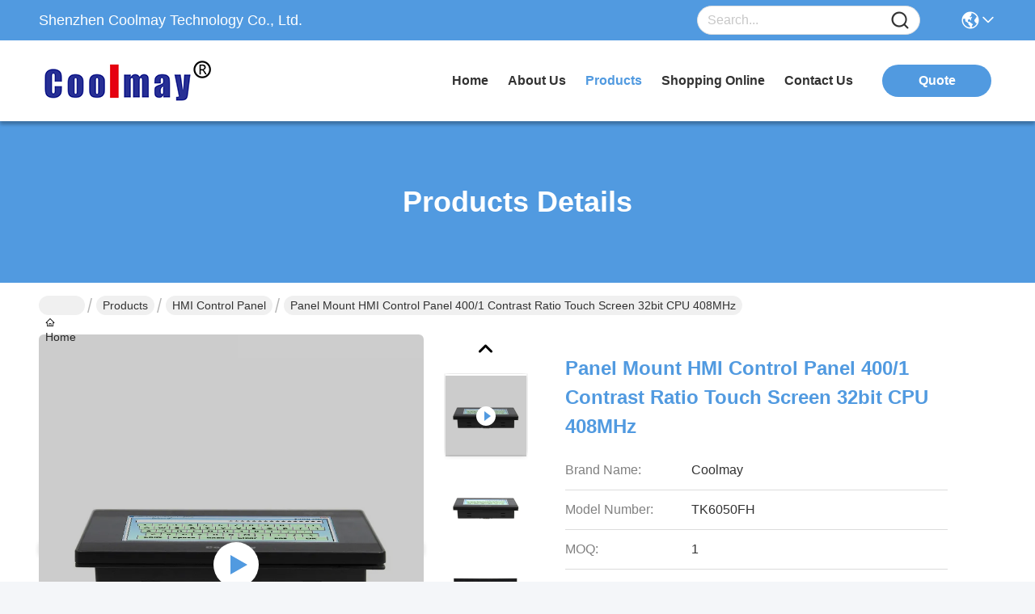

--- FILE ---
content_type: text/html
request_url: https://www.coolmayplchmi.com/sale-39640389-panel-mount-hmi-control-panel-400-1-contrast-ratio-touch-screen-32bit-cpu-408mhz.html
body_size: 34559
content:

<!DOCTYPE html>
<html lang="en">
<head>
	<meta charset="utf-8">
	<meta http-equiv="X-UA-Compatible" content="IE=edge">
	<meta name="viewport" content="width=device-width, initial-scale=1.0">
    <title>Panel Mount HMI Control Panel 400/1 Contrast Ratio Touch Screen 32bit CPU 408MHz</title>
        <meta name="keywords" content="CPU 408MHz HMI Control Panel, HMI Control Panel with 32 bit CPU, Coolmay HMI for industrial application, HMI Control Panel" />
            <meta name="description" content="High quality Panel Mount HMI Control Panel 400/1 Contrast Ratio Touch Screen 32bit CPU 408MHz from China, China's leading product market CPU 408MHz HMI Control Panel product, with strict quality control HMI Control Panel with 32 bit CPU factories, producing high quality Coolmay HMI for industrial application Products." />
    				<link rel='preload'
					  href=/photo/coolmayplchmi/sitetpl/style/commonV2.css?ver=1767854256 as='style'><link type='text/css' rel='stylesheet'
					  href=/photo/coolmayplchmi/sitetpl/style/commonV2.css?ver=1767854256 media='all'><meta property="og:title" content="Panel Mount HMI Control Panel 400/1 Contrast Ratio Touch Screen 32bit CPU 408MHz" />
<meta property="og:description" content="High quality Panel Mount HMI Control Panel 400/1 Contrast Ratio Touch Screen 32bit CPU 408MHz from China, China's leading product market CPU 408MHz HMI Control Panel product, with strict quality control HMI Control Panel with 32 bit CPU factories, producing high quality Coolmay HMI for industrial application Products." />
<meta property="og:type" content="product" />
<meta property="og:availability" content="instock" />
<meta property="og:site_name" content="Shenzhen Coolmay Technology Co., Ltd." />
<meta property="og:url" content="https://www.coolmayplchmi.com/sale-39640389-panel-mount-hmi-control-panel-400-1-contrast-ratio-touch-screen-32bit-cpu-408mhz.html" />
<meta property="og:image" content="https://www.coolmayplchmi.com/photo/ps154903277-panel_mount_hmi_control_panel_400_1_contrast_ratio_touch_screen_32bit_cpu_408mhz.jpg" />
<link rel="canonical" href="https://www.coolmayplchmi.com/sale-39640389-panel-mount-hmi-control-panel-400-1-contrast-ratio-touch-screen-32bit-cpu-408mhz.html" />
<link rel="stylesheet" type="text/css" href="/js/guidefirstcommon.css" />
<style type="text/css">
/*<![CDATA[*/
.consent__cookie {position: fixed;top: 0;left: 0;width: 100%;height: 0%;z-index: 100000;}.consent__cookie_bg {position: fixed;top: 0;left: 0;width: 100%;height: 100%;background: #000;opacity: .6;display: none }.consent__cookie_rel {position: fixed;bottom:0;left: 0;width: 100%;background: #fff;display: -webkit-box;display: -ms-flexbox;display: flex;flex-wrap: wrap;padding: 24px 80px;-webkit-box-sizing: border-box;box-sizing: border-box;-webkit-box-pack: justify;-ms-flex-pack: justify;justify-content: space-between;-webkit-transition: all ease-in-out .3s;transition: all ease-in-out .3s }.consent__close {position: absolute;top: 20px;right: 20px;cursor: pointer }.consent__close svg {fill: #777 }.consent__close:hover svg {fill: #000 }.consent__cookie_box {flex: 1;word-break: break-word;}.consent__warm {color: #777;font-size: 16px;margin-bottom: 12px;line-height: 19px }.consent__title {color: #333;font-size: 20px;font-weight: 600;margin-bottom: 12px;line-height: 23px }.consent__itxt {color: #333;font-size: 14px;margin-bottom: 12px;display: -webkit-box;display: -ms-flexbox;display: flex;-webkit-box-align: center;-ms-flex-align: center;align-items: center }.consent__itxt i {display: -webkit-inline-box;display: -ms-inline-flexbox;display: inline-flex;width: 28px;height: 28px;border-radius: 50%;background: #e0f9e9;margin-right: 8px;-webkit-box-align: center;-ms-flex-align: center;align-items: center;-webkit-box-pack: center;-ms-flex-pack: center;justify-content: center }.consent__itxt svg {fill: #3ca860 }.consent__txt {color: #a6a6a6;font-size: 14px;margin-bottom: 8px;line-height: 17px }.consent__btns {display: -webkit-box;display: -ms-flexbox;display: flex;-webkit-box-orient: vertical;-webkit-box-direction: normal;-ms-flex-direction: column;flex-direction: column;-webkit-box-pack: center;-ms-flex-pack: center;justify-content: center;flex-shrink: 0;}.consent__btn {width: 280px;height: 40px;line-height: 40px;text-align: center;background: #3ca860;color: #fff;border-radius: 4px;margin: 8px 0;-webkit-box-sizing: border-box;box-sizing: border-box;cursor: pointer;font-size:14px}.consent__btn:hover {background: #00823b }.consent__btn.empty {color: #3ca860;border: 1px solid #3ca860;background: #fff }.consent__btn.empty:hover {background: #3ca860;color: #fff }.open .consent__cookie_bg {display: block }.open .consent__cookie_rel {bottom: 0 }@media (max-width: 760px) {.consent__btns {width: 100%;align-items: center;}.consent__cookie_rel {padding: 20px 24px }}.consent__cookie.open {display: block;}.consent__cookie {display: none;}
/*]]>*/
</style>
<style type="text/css">
/*<![CDATA[*/
@media only screen and (max-width:640px){.contact_now_dialog .content-wrap .desc{background-image:url(/images/cta_images/bg_s.png) !important}}.contact_now_dialog .content-wrap .content-wrap_header .cta-close{background-image:url(/images/cta_images/sprite.png) !important}.contact_now_dialog .content-wrap .desc{background-image:url(/images/cta_images/bg_l.png) !important}.contact_now_dialog .content-wrap .cta-btn i{background-image:url(/images/cta_images/sprite.png) !important}.contact_now_dialog .content-wrap .head-tip img{content:url(/images/cta_images/cta_contact_now.png) !important}.cusim{background-image:url(/images/imicon/im.svg) !important}.cuswa{background-image:url(/images/imicon/wa.png) !important}.cusall{background-image:url(/images/imicon/allchat.svg) !important}
/*]]>*/
</style>
<script type="text/javascript" src="/js/guidefirstcommon.js"></script>
<script type="text/javascript">
/*<![CDATA[*/
window.isvideotpl = 1;window.detailurl = '/videos-39640389-panel-mount-hmi-control-panel-400-1-contrast-ratio-touch-screen-32bit-cpu-408mhz.html';
var colorUrl = '';var isShowGuide = 2;var showGuideColor = 0;var im_appid = 10003;var im_msg="Good day, what product are you looking for?";

var cta_cid = 51231;var use_defaulProductInfo = 1;var cta_pid = 39640389;var test_company = 0;var webim_domain = '';var company_type = 0;var cta_equipment = 'pc'; var setcookie = 'setwebimCookie(70762,39640389,0)'; var whatsapplink = "https://wa.me/8619925291353?text=Hi%2C+I%27m+interested+in+Panel+Mount+HMI+Control+Panel+400%2F1+Contrast+Ratio+Touch+Screen+32bit+CPU+408MHz."; function insertMeta(){var str = '<meta name="mobile-web-app-capable" content="yes" /><meta name="viewport" content="width=device-width, initial-scale=1.0" />';document.head.insertAdjacentHTML('beforeend',str);} var element = document.querySelector('a.footer_webim_a[href="/webim/webim_tab.html"]');if (element) {element.parentNode.removeChild(element);}

var colorUrl = '';
var aisearch = 0;
var selfUrl = '';
window.playerReportUrl='/vod/view_count/report';
var query_string = ["Products","Detail"];
var g_tp = '';
var customtplcolor = 99717;
var str_chat = 'chat';
				var str_call_now = 'call now';
var str_chat_now = 'chat now';
var str_contact1 = 'Get Best Price';var str_chat_lang='english';var str_contact2 = 'Get Price';var str_contact2 = 'Best Price';var str_contact = 'Contact';
window.predomainsub = "";
/*]]>*/
</script>
</head>
<body>
<img src="/logo.gif" style="display:none" alt="logo"/>
<a style="display: none!important;" title="Shenzhen Coolmay Technology Co., Ltd." class="float-inquiry" href="/contactnow.html" onclick='setinquiryCookie("{\"showproduct\":1,\"pid\":\"39640389\",\"name\":\"Panel Mount HMI Control Panel 400\\/1 Contrast Ratio Touch Screen 32bit CPU 408MHz\",\"source_url\":\"\\/videos-39640389-panel-mount-hmi-control-panel-400-1-contrast-ratio-touch-screen-32bit-cpu-408mhz.html\",\"picurl\":\"\\/photo\\/pd154903277-panel_mount_hmi_control_panel_400_1_contrast_ratio_touch_screen_32bit_cpu_408mhz.jpg\",\"propertyDetail\":[[\"COM port\",\"RS232, RS485\"],[\"Brightness\",\"300cd\\/m\\u00b2\"],[\"RAM\",\"64MB (HMI When Stores Historical Data, Optional Ferroelectric Is Required)\"],[\"Contrast Ratio\",\"400:1\"]],\"company_name\":null,\"picurl_c\":\"\\/photo\\/pc154903277-panel_mount_hmi_control_panel_400_1_contrast_ratio_touch_screen_32bit_cpu_408mhz.jpg\",\"price\":\"Negotiable\",\"username\":\"Coolmay\",\"viewTime\":\"Last Login : 7 hours 37 minutes ago\",\"subject\":\"Please send me FOB price on Panel Mount HMI Control Panel 400\\/1 Contrast Ratio Touch Screen 32bit CPU 408MHz\",\"countrycode\":\"\"}");'></a>
<script>
var originProductInfo = '';
var originProductInfo = {"showproduct":1,"pid":"39640389","name":"Panel Mount HMI Control Panel 400\/1 Contrast Ratio Touch Screen 32bit CPU 408MHz","source_url":"\/videos-39640389-panel-mount-hmi-control-panel-400-1-contrast-ratio-touch-screen-32bit-cpu-408mhz.html","picurl":"\/photo\/pd154903277-panel_mount_hmi_control_panel_400_1_contrast_ratio_touch_screen_32bit_cpu_408mhz.jpg","propertyDetail":[["COM port","RS232, RS485"],["Brightness","300cd\/m\u00b2"],["RAM","64MB (HMI When Stores Historical Data, Optional Ferroelectric Is Required)"],["Contrast Ratio","400:1"]],"company_name":null,"picurl_c":"\/photo\/pc154903277-panel_mount_hmi_control_panel_400_1_contrast_ratio_touch_screen_32bit_cpu_408mhz.jpg","price":"Negotiable","username":"Coolmay","viewTime":"Last Login : 1 hours 37 minutes ago","subject":"What is the FOB price on your Panel Mount HMI Control Panel 400\/1 Contrast Ratio Touch Screen 32bit CPU 408MHz","countrycode":""};
var save_url = "/contactsave.html";
var update_url = "/updateinquiry.html";
var productInfo = {};
var defaulProductInfo = {};
var myDate = new Date();
var curDate = myDate.getFullYear()+'-'+(parseInt(myDate.getMonth())+1)+'-'+myDate.getDate();
var message = '';
var default_pop = 1;
var leaveMessageDialog = document.getElementsByClassName('leave-message-dialog')[0]; // 获取弹层
var _$$ = function (dom) {
    return document.querySelectorAll(dom);
};
resInfo = originProductInfo;
resInfo['name'] = resInfo['name'] || '';
defaulProductInfo.pid = resInfo['pid'];
defaulProductInfo.productName = resInfo['name'] ?? '';
defaulProductInfo.productInfo = resInfo['propertyDetail'];
defaulProductInfo.productImg = resInfo['picurl_c'];
defaulProductInfo.subject = resInfo['subject'] ?? '';
defaulProductInfo.productImgAlt = resInfo['name'] ?? '';
var inquirypopup_tmp = 1;
var message = 'Dear,'+'\r\n'+"I am interested in"+' '+trim(resInfo['name'])+", could you send me more details such as type, size, MOQ, material, etc."+'\r\n'+"Thanks!"+'\r\n'+"Waiting for your reply.";
var message_1 = 'Dear,'+'\r\n'+"I am interested in"+' '+trim(resInfo['name'])+", could you send me more details such as type, size, MOQ, material, etc."+'\r\n'+"Thanks!"+'\r\n'+"Waiting for your reply.";
var message_2 = 'Hello,'+'\r\n'+"I am looking for"+' '+trim(resInfo['name'])+", please send me the price, specification and picture."+'\r\n'+"Your swift response will be highly appreciated."+'\r\n'+"Feel free to contact me for more information."+'\r\n'+"Thanks a lot.";
var message_3 = 'Hello,'+'\r\n'+trim(resInfo['name'])+' '+"meets my expectations."+'\r\n'+"Please give me the best price and some other product information."+'\r\n'+"Feel free to contact me via my mail."+'\r\n'+"Thanks a lot.";

var message_4 = 'Dear,'+'\r\n'+"What is the FOB price on your"+' '+trim(resInfo['name'])+'?'+'\r\n'+"Which is the nearest port name?"+'\r\n'+"Please reply me as soon as possible, it would be better to share further information."+'\r\n'+"Regards!";
var message_5 = 'Hi there,'+'\r\n'+"I am very interested in your"+' '+trim(resInfo['name'])+'.'+'\r\n'+"Please send me your product details."+'\r\n'+"Looking forward to your quick reply."+'\r\n'+"Feel free to contact me by mail."+'\r\n'+"Regards!";

var message_6 = 'Dear,'+'\r\n'+"Please provide us with information about your"+' '+trim(resInfo['name'])+", such as type, size, material, and of course the best price."+'\r\n'+"Looking forward to your quick reply."+'\r\n'+"Thank you!";
var message_7 = 'Dear,'+'\r\n'+"Can you supply"+' '+trim(resInfo['name'])+" for us?"+'\r\n'+"First we want a price list and some product details."+'\r\n'+"I hope to get reply asap and look forward to cooperation."+'\r\n'+"Thank you very much.";
var message_8 = 'hi,'+'\r\n'+"I am looking for"+' '+trim(resInfo['name'])+", please give me some more detailed product information."+'\r\n'+"I look forward to your reply."+'\r\n'+"Thank you!";
var message_9 = 'Hello,'+'\r\n'+"Your"+' '+trim(resInfo['name'])+" meets my requirements very well."+'\r\n'+"Please send me the price, specification, and similar model will be OK."+'\r\n'+"Feel free to chat with me."+'\r\n'+"Thanks!";
var message_10 = 'Dear,'+'\r\n'+"I want to know more about the details and quotation of"+' '+trim(resInfo['name'])+'.'+'\r\n'+"Feel free to contact me."+'\r\n'+"Regards!";

var r = getRandom(1,10);

defaulProductInfo.message = eval("message_"+r);
    defaulProductInfo.message = eval("message_"+r);
        var mytAjax = {

    post: function(url, data, fn) {
        var xhr = new XMLHttpRequest();
        xhr.open("POST", url, true);
        xhr.setRequestHeader("Content-Type", "application/x-www-form-urlencoded;charset=UTF-8");
        xhr.setRequestHeader("X-Requested-With", "XMLHttpRequest");
        xhr.setRequestHeader('Content-Type','text/plain;charset=UTF-8');
        xhr.onreadystatechange = function() {
            if(xhr.readyState == 4 && (xhr.status == 200 || xhr.status == 304)) {
                fn.call(this, xhr.responseText);
            }
        };
        xhr.send(data);
    },

    postform: function(url, data, fn) {
        var xhr = new XMLHttpRequest();
        xhr.open("POST", url, true);
        xhr.setRequestHeader("X-Requested-With", "XMLHttpRequest");
        xhr.onreadystatechange = function() {
            if(xhr.readyState == 4 && (xhr.status == 200 || xhr.status == 304)) {
                fn.call(this, xhr.responseText);
            }
        };
        xhr.send(data);
    }
};
/*window.onload = function(){
    leaveMessageDialog = document.getElementsByClassName('leave-message-dialog')[0];
    if (window.localStorage.recordDialogStatus=='undefined' || (window.localStorage.recordDialogStatus!='undefined' && window.localStorage.recordDialogStatus != curDate)) {
        setTimeout(function(){
            if(parseInt(inquirypopup_tmp%10) == 1){
                creatDialog(defaulProductInfo, 1);
            }
        }, 6000);
    }
};*/
function trim(str)
{
    str = str.replace(/(^\s*)/g,"");
    return str.replace(/(\s*$)/g,"");
};
function getRandom(m,n){
    var num = Math.floor(Math.random()*(m - n) + n);
    return num;
};
function strBtn(param) {

    var starattextarea = document.getElementById("textareamessage").value.length;
    var email = document.getElementById("startEmail").value;

    var default_tip = document.querySelectorAll(".watermark_container").length;
    if (20 < starattextarea && starattextarea < 3000) {
        if(default_tip>0){
            document.getElementById("textareamessage1").parentNode.parentNode.nextElementSibling.style.display = "none";
        }else{
            document.getElementById("textareamessage1").parentNode.nextElementSibling.style.display = "none";
        }

    } else {
        if(default_tip>0){
            document.getElementById("textareamessage1").parentNode.parentNode.nextElementSibling.style.display = "block";
        }else{
            document.getElementById("textareamessage1").parentNode.nextElementSibling.style.display = "block";
        }

        return;
    }

    // var re = /^([a-zA-Z0-9_-])+@([a-zA-Z0-9_-])+\.([a-zA-Z0-9_-])+/i;/*邮箱不区分大小写*/
    var re = /^[a-zA-Z0-9][\w-]*(\.?[\w-]+)*@[a-zA-Z0-9-]+(\.[a-zA-Z0-9]+)+$/i;
    if (!re.test(email)) {
        document.getElementById("startEmail").nextElementSibling.style.display = "block";
        return;
    } else {
        document.getElementById("startEmail").nextElementSibling.style.display = "none";
    }

    var subject = document.getElementById("pop_subject").value;
    var pid = document.getElementById("pop_pid").value;
    var message = document.getElementById("textareamessage").value;
    var sender_email = document.getElementById("startEmail").value;
    var tel = '';
    if (document.getElementById("tel0") != undefined && document.getElementById("tel0") != '')
        tel = document.getElementById("tel0").value;
    var form_serialize = '&tel='+tel;

    form_serialize = form_serialize.replace(/\+/g, "%2B");
    mytAjax.post(save_url,"pid="+pid+"&subject="+subject+"&email="+sender_email+"&message="+(message)+form_serialize,function(res){
        var mes = JSON.parse(res);
        if(mes.status == 200){
            var iid = mes.iid;
            document.getElementById("pop_iid").value = iid;
            document.getElementById("pop_uuid").value = mes.uuid;

            if(typeof gtag_report_conversion === "function"){
                gtag_report_conversion();//执行统计js代码
            }
            if(typeof fbq === "function"){
                fbq('track','Purchase');//执行统计js代码
            }
        }
    });
    for (var index = 0; index < document.querySelectorAll(".dialog-content-pql").length; index++) {
        document.querySelectorAll(".dialog-content-pql")[index].style.display = "none";
    };
    $('#idphonepql').val(tel);
    document.getElementById("dialog-content-pql-id").style.display = "block";
    ;
};
function twoBtnOk(param) {

    var selectgender = document.getElementById("Mr").innerHTML;
    var iid = document.getElementById("pop_iid").value;
    var sendername = document.getElementById("idnamepql").value;
    var senderphone = document.getElementById("idphonepql").value;
    var sendercname = document.getElementById("idcompanypql").value;
    var uuid = document.getElementById("pop_uuid").value;
    var gender = 2;
    if(selectgender == 'Mr.') gender = 0;
    if(selectgender == 'Mrs.') gender = 1;
    var pid = document.getElementById("pop_pid").value;
    var form_serialize = '';

        form_serialize = form_serialize.replace(/\+/g, "%2B");

    mytAjax.post(update_url,"iid="+iid+"&gender="+gender+"&uuid="+uuid+"&name="+(sendername)+"&tel="+(senderphone)+"&company="+(sendercname)+form_serialize,function(res){});

    for (var index = 0; index < document.querySelectorAll(".dialog-content-pql").length; index++) {
        document.querySelectorAll(".dialog-content-pql")[index].style.display = "none";
    };
    document.getElementById("dialog-content-pql-ok").style.display = "block";

};
function toCheckMust(name) {
    $('#'+name+'error').hide();
}
function handClidk(param) {
    var starattextarea = document.getElementById("textareamessage1").value.length;
    var email = document.getElementById("startEmail1").value;
    var default_tip = document.querySelectorAll(".watermark_container").length;
    if (20 < starattextarea && starattextarea < 3000) {
        if(default_tip>0){
            document.getElementById("textareamessage1").parentNode.parentNode.nextElementSibling.style.display = "none";
        }else{
            document.getElementById("textareamessage1").parentNode.nextElementSibling.style.display = "none";
        }

    } else {
        if(default_tip>0){
            document.getElementById("textareamessage1").parentNode.parentNode.nextElementSibling.style.display = "block";
        }else{
            document.getElementById("textareamessage1").parentNode.nextElementSibling.style.display = "block";
        }

        return;
    }

    // var re = /^([a-zA-Z0-9_-])+@([a-zA-Z0-9_-])+\.([a-zA-Z0-9_-])+/i;
    var re = /^[a-zA-Z0-9][\w-]*(\.?[\w-]+)*@[a-zA-Z0-9-]+(\.[a-zA-Z0-9]+)+$/i;
    if (!re.test(email)) {
        document.getElementById("startEmail1").nextElementSibling.style.display = "block";
        return;
    } else {
        document.getElementById("startEmail1").nextElementSibling.style.display = "none";
    }

    var subject = document.getElementById("pop_subject").value;
    var pid = document.getElementById("pop_pid").value;
    var message = document.getElementById("textareamessage1").value;
    var sender_email = document.getElementById("startEmail1").value;
    var form_serialize = tel = '';
    if (document.getElementById("tel1") != undefined && document.getElementById("tel1") != '')
        tel = document.getElementById("tel1").value;
        mytAjax.post(save_url,"email="+sender_email+"&tel="+tel+"&pid="+pid+"&message="+message+"&subject="+subject+form_serialize,function(res){

        var mes = JSON.parse(res);
        if(mes.status == 200){
            var iid = mes.iid;
            document.getElementById("pop_iid").value = iid;
            document.getElementById("pop_uuid").value = mes.uuid;
            if(typeof gtag_report_conversion === "function"){
                gtag_report_conversion();//执行统计js代码
            }
        }

    });
    for (var index = 0; index < document.querySelectorAll(".dialog-content-pql").length; index++) {
        document.querySelectorAll(".dialog-content-pql")[index].style.display = "none";
    };
    $('#idphonepql').val(tel);
    document.getElementById("dialog-content-pql-id").style.display = "block";

};
window.addEventListener('load', function () {
    $('.checkbox-wrap label').each(function(){
        if($(this).find('input').prop('checked')){
            $(this).addClass('on')
        }else {
            $(this).removeClass('on')
        }
    })
    $(document).on('click', '.checkbox-wrap label' , function(ev){
        if (ev.target.tagName.toUpperCase() != 'INPUT') {
            $(this).toggleClass('on')
        }
    })
})

function hand_video(pdata) {
    data = JSON.parse(pdata);
    productInfo.productName = data.productName;
    productInfo.productInfo = data.productInfo;
    productInfo.productImg = data.productImg;
    productInfo.subject = data.subject;

    var message = 'Dear,'+'\r\n'+"I am interested in"+' '+trim(data.productName)+", could you send me more details such as type, size, quantity, material, etc."+'\r\n'+"Thanks!"+'\r\n'+"Waiting for your reply.";

    var message = 'Dear,'+'\r\n'+"I am interested in"+' '+trim(data.productName)+", could you send me more details such as type, size, MOQ, material, etc."+'\r\n'+"Thanks!"+'\r\n'+"Waiting for your reply.";
    var message_1 = 'Dear,'+'\r\n'+"I am interested in"+' '+trim(data.productName)+", could you send me more details such as type, size, MOQ, material, etc."+'\r\n'+"Thanks!"+'\r\n'+"Waiting for your reply.";
    var message_2 = 'Hello,'+'\r\n'+"I am looking for"+' '+trim(data.productName)+", please send me the price, specification and picture."+'\r\n'+"Your swift response will be highly appreciated."+'\r\n'+"Feel free to contact me for more information."+'\r\n'+"Thanks a lot.";
    var message_3 = 'Hello,'+'\r\n'+trim(data.productName)+' '+"meets my expectations."+'\r\n'+"Please give me the best price and some other product information."+'\r\n'+"Feel free to contact me via my mail."+'\r\n'+"Thanks a lot.";

    var message_4 = 'Dear,'+'\r\n'+"What is the FOB price on your"+' '+trim(data.productName)+'?'+'\r\n'+"Which is the nearest port name?"+'\r\n'+"Please reply me as soon as possible, it would be better to share further information."+'\r\n'+"Regards!";
    var message_5 = 'Hi there,'+'\r\n'+"I am very interested in your"+' '+trim(data.productName)+'.'+'\r\n'+"Please send me your product details."+'\r\n'+"Looking forward to your quick reply."+'\r\n'+"Feel free to contact me by mail."+'\r\n'+"Regards!";

    var message_6 = 'Dear,'+'\r\n'+"Please provide us with information about your"+' '+trim(data.productName)+", such as type, size, material, and of course the best price."+'\r\n'+"Looking forward to your quick reply."+'\r\n'+"Thank you!";
    var message_7 = 'Dear,'+'\r\n'+"Can you supply"+' '+trim(data.productName)+" for us?"+'\r\n'+"First we want a price list and some product details."+'\r\n'+"I hope to get reply asap and look forward to cooperation."+'\r\n'+"Thank you very much.";
    var message_8 = 'hi,'+'\r\n'+"I am looking for"+' '+trim(data.productName)+", please give me some more detailed product information."+'\r\n'+"I look forward to your reply."+'\r\n'+"Thank you!";
    var message_9 = 'Hello,'+'\r\n'+"Your"+' '+trim(data.productName)+" meets my requirements very well."+'\r\n'+"Please send me the price, specification, and similar model will be OK."+'\r\n'+"Feel free to chat with me."+'\r\n'+"Thanks!";
    var message_10 = 'Dear,'+'\r\n'+"I want to know more about the details and quotation of"+' '+trim(data.productName)+'.'+'\r\n'+"Feel free to contact me."+'\r\n'+"Regards!";

    var r = getRandom(1,10);

    productInfo.message = eval("message_"+r);
            if(parseInt(inquirypopup_tmp/10) == 1){
        productInfo.message = "";
    }
    productInfo.pid = data.pid;
    creatDialog(productInfo, 2);
};

function handDialog(pdata) {
    data = JSON.parse(pdata);
    productInfo.productName = data.productName;
    productInfo.productInfo = data.productInfo;
    productInfo.productImg = data.productImg;
    productInfo.subject = data.subject;

    var message = 'Dear,'+'\r\n'+"I am interested in"+' '+trim(data.productName)+", could you send me more details such as type, size, quantity, material, etc."+'\r\n'+"Thanks!"+'\r\n'+"Waiting for your reply.";

    var message = 'Dear,'+'\r\n'+"I am interested in"+' '+trim(data.productName)+", could you send me more details such as type, size, MOQ, material, etc."+'\r\n'+"Thanks!"+'\r\n'+"Waiting for your reply.";
    var message_1 = 'Dear,'+'\r\n'+"I am interested in"+' '+trim(data.productName)+", could you send me more details such as type, size, MOQ, material, etc."+'\r\n'+"Thanks!"+'\r\n'+"Waiting for your reply.";
    var message_2 = 'Hello,'+'\r\n'+"I am looking for"+' '+trim(data.productName)+", please send me the price, specification and picture."+'\r\n'+"Your swift response will be highly appreciated."+'\r\n'+"Feel free to contact me for more information."+'\r\n'+"Thanks a lot.";
    var message_3 = 'Hello,'+'\r\n'+trim(data.productName)+' '+"meets my expectations."+'\r\n'+"Please give me the best price and some other product information."+'\r\n'+"Feel free to contact me via my mail."+'\r\n'+"Thanks a lot.";

    var message_4 = 'Dear,'+'\r\n'+"What is the FOB price on your"+' '+trim(data.productName)+'?'+'\r\n'+"Which is the nearest port name?"+'\r\n'+"Please reply me as soon as possible, it would be better to share further information."+'\r\n'+"Regards!";
    var message_5 = 'Hi there,'+'\r\n'+"I am very interested in your"+' '+trim(data.productName)+'.'+'\r\n'+"Please send me your product details."+'\r\n'+"Looking forward to your quick reply."+'\r\n'+"Feel free to contact me by mail."+'\r\n'+"Regards!";

    var message_6 = 'Dear,'+'\r\n'+"Please provide us with information about your"+' '+trim(data.productName)+", such as type, size, material, and of course the best price."+'\r\n'+"Looking forward to your quick reply."+'\r\n'+"Thank you!";
    var message_7 = 'Dear,'+'\r\n'+"Can you supply"+' '+trim(data.productName)+" for us?"+'\r\n'+"First we want a price list and some product details."+'\r\n'+"I hope to get reply asap and look forward to cooperation."+'\r\n'+"Thank you very much.";
    var message_8 = 'hi,'+'\r\n'+"I am looking for"+' '+trim(data.productName)+", please give me some more detailed product information."+'\r\n'+"I look forward to your reply."+'\r\n'+"Thank you!";
    var message_9 = 'Hello,'+'\r\n'+"Your"+' '+trim(data.productName)+" meets my requirements very well."+'\r\n'+"Please send me the price, specification, and similar model will be OK."+'\r\n'+"Feel free to chat with me."+'\r\n'+"Thanks!";
    var message_10 = 'Dear,'+'\r\n'+"I want to know more about the details and quotation of"+' '+trim(data.productName)+'.'+'\r\n'+"Feel free to contact me."+'\r\n'+"Regards!";

    var r = getRandom(1,10);
    productInfo.message = eval("message_"+r);
            if(parseInt(inquirypopup_tmp/10) == 1){
        productInfo.message = "";
    }
    productInfo.pid = data.pid;
    creatDialog(productInfo, 2);
};

function closepql(param) {

    leaveMessageDialog.style.display = 'none';
};

function closepql2(param) {

    for (var index = 0; index < document.querySelectorAll(".dialog-content-pql").length; index++) {
        document.querySelectorAll(".dialog-content-pql")[index].style.display = "none";
    };
    document.getElementById("dialog-content-pql-ok").style.display = "block";
};

function decodeHtmlEntities(str) {
    var tempElement = document.createElement('div');
    tempElement.innerHTML = str;
    return tempElement.textContent || tempElement.innerText || '';
}

function initProduct(productInfo,type){

    productInfo.productName = decodeHtmlEntities(productInfo.productName);
    productInfo.message = decodeHtmlEntities(productInfo.message);

    leaveMessageDialog = document.getElementsByClassName('leave-message-dialog')[0];
    leaveMessageDialog.style.display = "block";
    if(type == 3){
        var popinquiryemail = document.getElementById("popinquiryemail").value;
        _$$("#startEmail1")[0].value = popinquiryemail;
    }else{
        _$$("#startEmail1")[0].value = "";
    }
    _$$("#startEmail")[0].value = "";
    _$$("#idnamepql")[0].value = "";
    _$$("#idphonepql")[0].value = "";
    _$$("#idcompanypql")[0].value = "";

    _$$("#pop_pid")[0].value = productInfo.pid;
    _$$("#pop_subject")[0].value = productInfo.subject;
    
    if(parseInt(inquirypopup_tmp/10) == 1){
        productInfo.message = "";
    }

    _$$("#textareamessage1")[0].value = productInfo.message;
    _$$("#textareamessage")[0].value = productInfo.message;

    _$$("#dialog-content-pql-id .titlep")[0].innerHTML = productInfo.productName;
    _$$("#dialog-content-pql-id img")[0].setAttribute("src", productInfo.productImg);
    _$$("#dialog-content-pql-id img")[0].setAttribute("alt", productInfo.productImgAlt);

    _$$("#dialog-content-pql-id-hand img")[0].setAttribute("src", productInfo.productImg);
    _$$("#dialog-content-pql-id-hand img")[0].setAttribute("alt", productInfo.productImgAlt);
    _$$("#dialog-content-pql-id-hand .titlep")[0].innerHTML = productInfo.productName;

    if (productInfo.productInfo.length > 0) {
        var ul2, ul;
        ul = document.createElement("ul");
        for (var index = 0; index < productInfo.productInfo.length; index++) {
            var el = productInfo.productInfo[index];
            var li = document.createElement("li");
            var span1 = document.createElement("span");
            span1.innerHTML = el[0] + ":";
            var span2 = document.createElement("span");
            span2.innerHTML = el[1];
            li.appendChild(span1);
            li.appendChild(span2);
            ul.appendChild(li);

        }
        ul2 = ul.cloneNode(true);
        if (type === 1) {
            _$$("#dialog-content-pql-id .left")[0].replaceChild(ul, _$$("#dialog-content-pql-id .left ul")[0]);
        } else {
            _$$("#dialog-content-pql-id-hand .left")[0].replaceChild(ul2, _$$("#dialog-content-pql-id-hand .left ul")[0]);
            _$$("#dialog-content-pql-id .left")[0].replaceChild(ul, _$$("#dialog-content-pql-id .left ul")[0]);
        }
    };
    for (var index = 0; index < _$$("#dialog-content-pql-id .right ul li").length; index++) {
        _$$("#dialog-content-pql-id .right ul li")[index].addEventListener("click", function (params) {
            _$$("#dialog-content-pql-id .right #Mr")[0].innerHTML = this.innerHTML
        }, false)

    };

};
function closeInquiryCreateDialog() {
    document.getElementById("xuanpan_dialog_box_pql").style.display = "none";
};
function showInquiryCreateDialog() {
    document.getElementById("xuanpan_dialog_box_pql").style.display = "block";
};
function submitPopInquiry(){
    var message = document.getElementById("inquiry_message").value;
    var email = document.getElementById("inquiry_email").value;
    var subject = defaulProductInfo.subject;
    var pid = defaulProductInfo.pid;
    if (email === undefined) {
        showInquiryCreateDialog();
        document.getElementById("inquiry_email").style.border = "1px solid red";
        return false;
    };
    if (message === undefined) {
        showInquiryCreateDialog();
        document.getElementById("inquiry_message").style.border = "1px solid red";
        return false;
    };
    if (email.search(/^\w+((-\w+)|(\.\w+))*\@[A-Za-z0-9]+((\.|-)[A-Za-z0-9]+)*\.[A-Za-z0-9]+$/) == -1) {
        document.getElementById("inquiry_email").style.border= "1px solid red";
        showInquiryCreateDialog();
        return false;
    } else {
        document.getElementById("inquiry_email").style.border= "";
    };
    if (message.length < 20 || message.length >3000) {
        showInquiryCreateDialog();
        document.getElementById("inquiry_message").style.border = "1px solid red";
        return false;
    } else {
        document.getElementById("inquiry_message").style.border = "";
    };
    var tel = '';
    if (document.getElementById("tel") != undefined && document.getElementById("tel") != '')
        tel = document.getElementById("tel").value;

    mytAjax.post(save_url,"pid="+pid+"&subject="+subject+"&email="+email+"&message="+(message)+'&tel='+tel,function(res){
        var mes = JSON.parse(res);
        if(mes.status == 200){
            var iid = mes.iid;
            document.getElementById("pop_iid").value = iid;
            document.getElementById("pop_uuid").value = mes.uuid;

        }
    });
    initProduct(defaulProductInfo);
    for (var index = 0; index < document.querySelectorAll(".dialog-content-pql").length; index++) {
        document.querySelectorAll(".dialog-content-pql")[index].style.display = "none";
    };
    $('#idphonepql').val(tel);
    document.getElementById("dialog-content-pql-id").style.display = "block";

};

//带附件上传
function submitPopInquiryfile(email_id,message_id,check_sort,name_id,phone_id,company_id,attachments){

    if(typeof(check_sort) == 'undefined'){
        check_sort = 0;
    }
    var message = document.getElementById(message_id).value;
    var email = document.getElementById(email_id).value;
    var attachments = document.getElementById(attachments).value;
    if(typeof(name_id) !== 'undefined' && name_id != ""){
        var name  = document.getElementById(name_id).value;
    }
    if(typeof(phone_id) !== 'undefined' && phone_id != ""){
        var phone = document.getElementById(phone_id).value;
    }
    if(typeof(company_id) !== 'undefined' && company_id != ""){
        var company = document.getElementById(company_id).value;
    }
    var subject = defaulProductInfo.subject;
    var pid = defaulProductInfo.pid;

    if(check_sort == 0){
        if (email === undefined) {
            showInquiryCreateDialog();
            document.getElementById(email_id).style.border = "1px solid red";
            return false;
        };
        if (message === undefined) {
            showInquiryCreateDialog();
            document.getElementById(message_id).style.border = "1px solid red";
            return false;
        };

        if (email.search(/^\w+((-\w+)|(\.\w+))*\@[A-Za-z0-9]+((\.|-)[A-Za-z0-9]+)*\.[A-Za-z0-9]+$/) == -1) {
            document.getElementById(email_id).style.border= "1px solid red";
            showInquiryCreateDialog();
            return false;
        } else {
            document.getElementById(email_id).style.border= "";
        };
        if (message.length < 20 || message.length >3000) {
            showInquiryCreateDialog();
            document.getElementById(message_id).style.border = "1px solid red";
            return false;
        } else {
            document.getElementById(message_id).style.border = "";
        };
    }else{

        if (message === undefined) {
            showInquiryCreateDialog();
            document.getElementById(message_id).style.border = "1px solid red";
            return false;
        };

        if (email === undefined) {
            showInquiryCreateDialog();
            document.getElementById(email_id).style.border = "1px solid red";
            return false;
        };

        if (message.length < 20 || message.length >3000) {
            showInquiryCreateDialog();
            document.getElementById(message_id).style.border = "1px solid red";
            return false;
        } else {
            document.getElementById(message_id).style.border = "";
        };

        if (email.search(/^\w+((-\w+)|(\.\w+))*\@[A-Za-z0-9]+((\.|-)[A-Za-z0-9]+)*\.[A-Za-z0-9]+$/) == -1) {
            document.getElementById(email_id).style.border= "1px solid red";
            showInquiryCreateDialog();
            return false;
        } else {
            document.getElementById(email_id).style.border= "";
        };

    };

    mytAjax.post(save_url,"pid="+pid+"&subject="+subject+"&email="+email+"&message="+message+"&company="+company+"&attachments="+attachments,function(res){
        var mes = JSON.parse(res);
        if(mes.status == 200){
            var iid = mes.iid;
            document.getElementById("pop_iid").value = iid;
            document.getElementById("pop_uuid").value = mes.uuid;

            if(typeof gtag_report_conversion === "function"){
                gtag_report_conversion();//执行统计js代码
            }
            if(typeof fbq === "function"){
                fbq('track','Purchase');//执行统计js代码
            }
        }
    });
    initProduct(defaulProductInfo);

    if(name !== undefined && name != ""){
        _$$("#idnamepql")[0].value = name;
    }

    if(phone !== undefined && phone != ""){
        _$$("#idphonepql")[0].value = phone;
    }

    if(company !== undefined && company != ""){
        _$$("#idcompanypql")[0].value = company;
    }

    for (var index = 0; index < document.querySelectorAll(".dialog-content-pql").length; index++) {
        document.querySelectorAll(".dialog-content-pql")[index].style.display = "none";
    };
    document.getElementById("dialog-content-pql-id").style.display = "block";

};
function submitPopInquiryByParam(email_id,message_id,check_sort,name_id,phone_id,company_id){

    if(typeof(check_sort) == 'undefined'){
        check_sort = 0;
    }

    var senderphone = '';
    var message = document.getElementById(message_id).value;
    var email = document.getElementById(email_id).value;
    if(typeof(name_id) !== 'undefined' && name_id != ""){
        var name  = document.getElementById(name_id).value;
    }
    if(typeof(phone_id) !== 'undefined' && phone_id != ""){
        var phone = document.getElementById(phone_id).value;
        senderphone = phone;
    }
    if(typeof(company_id) !== 'undefined' && company_id != ""){
        var company = document.getElementById(company_id).value;
    }
    var subject = defaulProductInfo.subject;
    var pid = defaulProductInfo.pid;

    if(check_sort == 0){
        if (email === undefined) {
            showInquiryCreateDialog();
            document.getElementById(email_id).style.border = "1px solid red";
            return false;
        };
        if (message === undefined) {
            showInquiryCreateDialog();
            document.getElementById(message_id).style.border = "1px solid red";
            return false;
        };

        if (email.search(/^\w+((-\w+)|(\.\w+))*\@[A-Za-z0-9]+((\.|-)[A-Za-z0-9]+)*\.[A-Za-z0-9]+$/) == -1) {
            document.getElementById(email_id).style.border= "1px solid red";
            showInquiryCreateDialog();
            return false;
        } else {
            document.getElementById(email_id).style.border= "";
        };
        if (message.length < 20 || message.length >3000) {
            showInquiryCreateDialog();
            document.getElementById(message_id).style.border = "1px solid red";
            return false;
        } else {
            document.getElementById(message_id).style.border = "";
        };
    }else{

        if (message === undefined) {
            showInquiryCreateDialog();
            document.getElementById(message_id).style.border = "1px solid red";
            return false;
        };

        if (email === undefined) {
            showInquiryCreateDialog();
            document.getElementById(email_id).style.border = "1px solid red";
            return false;
        };

        if (message.length < 20 || message.length >3000) {
            showInquiryCreateDialog();
            document.getElementById(message_id).style.border = "1px solid red";
            return false;
        } else {
            document.getElementById(message_id).style.border = "";
        };

        if (email.search(/^\w+((-\w+)|(\.\w+))*\@[A-Za-z0-9]+((\.|-)[A-Za-z0-9]+)*\.[A-Za-z0-9]+$/) == -1) {
            document.getElementById(email_id).style.border= "1px solid red";
            showInquiryCreateDialog();
            return false;
        } else {
            document.getElementById(email_id).style.border= "";
        };

    };

    var productsku = "";
    if($("#product_sku").length > 0){
        productsku = $("#product_sku").html();
    }

    mytAjax.post(save_url,"tel="+senderphone+"&pid="+pid+"&subject="+subject+"&email="+email+"&message="+message+"&messagesku="+encodeURI(productsku),function(res){
        var mes = JSON.parse(res);
        if(mes.status == 200){
            var iid = mes.iid;
            document.getElementById("pop_iid").value = iid;
            document.getElementById("pop_uuid").value = mes.uuid;

            if(typeof gtag_report_conversion === "function"){
                gtag_report_conversion();//执行统计js代码
            }
            if(typeof fbq === "function"){
                fbq('track','Purchase');//执行统计js代码
            }
        }
    });
    initProduct(defaulProductInfo);

    if(name !== undefined && name != ""){
        _$$("#idnamepql")[0].value = name;
    }

    if(phone !== undefined && phone != ""){
        _$$("#idphonepql")[0].value = phone;
    }

    if(company !== undefined && company != ""){
        _$$("#idcompanypql")[0].value = company;
    }

    for (var index = 0; index < document.querySelectorAll(".dialog-content-pql").length; index++) {
        document.querySelectorAll(".dialog-content-pql")[index].style.display = "none";

    };
    document.getElementById("dialog-content-pql-id").style.display = "block";

};

function creat_videoDialog(productInfo, type) {

    if(type == 1){
        if(default_pop != 1){
            return false;
        }
        window.localStorage.recordDialogStatus = curDate;
    }else{
        default_pop = 0;
    }
    initProduct(productInfo, type);
    if (type === 1) {
        // 自动弹出
        for (var index = 0; index < document.querySelectorAll(".dialog-content-pql").length; index++) {

            document.querySelectorAll(".dialog-content-pql")[index].style.display = "none";
        };
        document.getElementById("dialog-content-pql").style.display = "block";
    } else {
        // 手动弹出
        for (var index = 0; index < document.querySelectorAll(".dialog-content-pql").length; index++) {
            document.querySelectorAll(".dialog-content-pql")[index].style.display = "none";
        };
        document.getElementById("dialog-content-pql-id-hand").style.display = "block";
    }
}

function creatDialog(productInfo, type) {

    if(type == 1){
        if(default_pop != 1){
            return false;
        }
        window.localStorage.recordDialogStatus = curDate;
    }else{
        default_pop = 0;
    }
    initProduct(productInfo, type);
    if (type === 1) {
        // 自动弹出
        for (var index = 0; index < document.querySelectorAll(".dialog-content-pql").length; index++) {

            document.querySelectorAll(".dialog-content-pql")[index].style.display = "none";
        };
        document.getElementById("dialog-content-pql").style.display = "block";
    } else {
        // 手动弹出
        for (var index = 0; index < document.querySelectorAll(".dialog-content-pql").length; index++) {
            document.querySelectorAll(".dialog-content-pql")[index].style.display = "none";
        };
        document.getElementById("dialog-content-pql-id-hand").style.display = "block";
    }
}

//带邮箱信息打开询盘框 emailtype=1表示带入邮箱
function openDialog(emailtype){
    var type = 2;//不带入邮箱，手动弹出
    if(emailtype == 1){
        var popinquiryemail = document.getElementById("popinquiryemail").value;
        // var re = /^([a-zA-Z0-9_-])+@([a-zA-Z0-9_-])+\.([a-zA-Z0-9_-])+/i;
        var re = /^[a-zA-Z0-9][\w-]*(\.?[\w-]+)*@[a-zA-Z0-9-]+(\.[a-zA-Z0-9]+)+$/i;
        if (!re.test(popinquiryemail)) {
            //前端提示样式;
            showInquiryCreateDialog();
            document.getElementById("popinquiryemail").style.border = "1px solid red";
            return false;
        } else {
            //前端提示样式;
        }
        var type = 3;
    }
    creatDialog(defaulProductInfo,type);
}

//上传附件
function inquiryUploadFile(){
    var fileObj = document.querySelector("#fileId").files[0];
    //构建表单数据
    var formData = new FormData();
    var filesize = fileObj.size;
    if(filesize > 10485760 || filesize == 0) {
        document.getElementById("filetips").style.display = "block";
        return false;
    }else {
        document.getElementById("filetips").style.display = "none";
    }
    formData.append('popinquiryfile', fileObj);
    document.getElementById("quotefileform").reset();
    var save_url = "/inquiryuploadfile.html";
    mytAjax.postform(save_url,formData,function(res){
        var mes = JSON.parse(res);
        if(mes.status == 200){
            document.getElementById("uploader-file-info").innerHTML = document.getElementById("uploader-file-info").innerHTML + "<span class=op>"+mes.attfile.name+"<a class=delatt id=att"+mes.attfile.id+" onclick=delatt("+mes.attfile.id+");>Delete</a></span>";
            var nowattachs = document.getElementById("attachments").value;
            if( nowattachs !== ""){
                var attachs = JSON.parse(nowattachs);
                attachs[mes.attfile.id] = mes.attfile;
            }else{
                var attachs = {};
                attachs[mes.attfile.id] = mes.attfile;
            }
            document.getElementById("attachments").value = JSON.stringify(attachs);
        }
    });
}
//附件删除
function delatt(attid)
{
    var nowattachs = document.getElementById("attachments").value;
    if( nowattachs !== ""){
        var attachs = JSON.parse(nowattachs);
        if(attachs[attid] == ""){
            return false;
        }
        var formData = new FormData();
        var delfile = attachs[attid]['filename'];
        var save_url = "/inquirydelfile.html";
        if(delfile != "") {
            formData.append('delfile', delfile);
            mytAjax.postform(save_url, formData, function (res) {
                if(res !== "") {
                    var mes = JSON.parse(res);
                    if (mes.status == 200) {
                        delete attachs[attid];
                        document.getElementById("attachments").value = JSON.stringify(attachs);
                        var s = document.getElementById("att"+attid);
                        s.parentNode.remove();
                    }
                }
            });
        }
    }else{
        return false;
    }
}

</script>
<div class="leave-message-dialog" style="display: none">
<style>
    .leave-message-dialog .close:before, .leave-message-dialog .close:after{
        content:initial;
    }
</style>
<div class="dialog-content-pql" id="dialog-content-pql" style="display: none">
    <span class="close" onclick="closepql()"><img src="/images/close.png" alt="close"></span>
    <div class="title">
        <p class="firstp-pql">Leave a Message</p>
        <p class="lastp-pql">We will call you back soon!</p>
    </div>
    <div class="form">
        <div class="textarea">
            <textarea style='font-family: robot;'  name="" id="textareamessage" cols="30" rows="10" style="margin-bottom:14px;width:100%"
                placeholder="Please enter your inquiry details."></textarea>
        </div>
        <p class="error-pql"> <span class="icon-pql"><img src="/images/error.png" alt="Shenzhen Coolmay Technology Co., Ltd."></span> Your message must be between 20-3,000 characters!</p>
        <input id="startEmail" type="text" placeholder="Enter your E-mail" onkeydown="if(event.keyCode === 13){ strBtn();}">
        <p class="error-pql"><span class="icon-pql"><img src="/images/error.png" alt="Shenzhen Coolmay Technology Co., Ltd."></span> Please check your E-mail! </p>
                <div class="operations">
            <div class='btn' id="submitStart" type="submit" onclick="strBtn()">SUBMIT</div>
        </div>
            </div>
</div>
<div class="dialog-content-pql dialog-content-pql-id" id="dialog-content-pql-id" style="display:none">
        <span class="close" onclick="closepql2()"><svg t="1648434466530" class="icon" viewBox="0 0 1024 1024" version="1.1" xmlns="http://www.w3.org/2000/svg" p-id="2198" width="16" height="16"><path d="M576 512l277.333333 277.333333-64 64-277.333333-277.333333L234.666667 853.333333 170.666667 789.333333l277.333333-277.333333L170.666667 234.666667 234.666667 170.666667l277.333333 277.333333L789.333333 170.666667 853.333333 234.666667 576 512z" fill="#444444" p-id="2199"></path></svg></span>
    <div class="left">
        <div class="img"><img></div>
        <p class="titlep"></p>
        <ul> </ul>
    </div>
    <div class="right">
                <p class="title">More information facilitates better communication.</p>
                <div style="position: relative;">
            <div class="mr"> <span id="Mr">Mr.</span>
                <ul>
                    <li>Mr.</li>
                    <li>Mrs.</li>
                </ul>
            </div>
            <input style="text-indent: 80px;" type="text" id="idnamepql" placeholder="Input your name">
        </div>
        <input type="text"  id="idphonepql"  placeholder="Phone Number">
        <input type="text" id="idcompanypql"  placeholder="Company" onkeydown="if(event.keyCode === 13){ twoBtnOk();}">
                <div class="btn form_new" id="twoBtnOk" onclick="twoBtnOk()">OK</div>
    </div>
</div>

<div class="dialog-content-pql dialog-content-pql-ok" id="dialog-content-pql-ok" style="display:none">
        <span class="close" onclick="closepql()"><svg t="1648434466530" class="icon" viewBox="0 0 1024 1024" version="1.1" xmlns="http://www.w3.org/2000/svg" p-id="2198" width="16" height="16"><path d="M576 512l277.333333 277.333333-64 64-277.333333-277.333333L234.666667 853.333333 170.666667 789.333333l277.333333-277.333333L170.666667 234.666667 234.666667 170.666667l277.333333 277.333333L789.333333 170.666667 853.333333 234.666667 576 512z" fill="#444444" p-id="2199"></path></svg></span>
    <div class="duihaook"></div>
        <p class="title">Submitted successfully!</p>
        <p class="p1" style="text-align: center; font-size: 18px; margin-top: 14px;">We will call you back soon!</p>
    <div class="btn" onclick="closepql()" id="endOk" style="margin: 0 auto;margin-top: 50px;">OK</div>
</div>
<div class="dialog-content-pql dialog-content-pql-id dialog-content-pql-id-hand" id="dialog-content-pql-id-hand"
    style="display:none">
     <input type="hidden" name="pop_pid" id="pop_pid" value="0">
     <input type="hidden" name="pop_subject" id="pop_subject" value="">
     <input type="hidden" name="pop_iid" id="pop_iid" value="0">
     <input type="hidden" name="pop_uuid" id="pop_uuid" value="0">
        <span class="close" onclick="closepql()"><svg t="1648434466530" class="icon" viewBox="0 0 1024 1024" version="1.1" xmlns="http://www.w3.org/2000/svg" p-id="2198" width="16" height="16"><path d="M576 512l277.333333 277.333333-64 64-277.333333-277.333333L234.666667 853.333333 170.666667 789.333333l277.333333-277.333333L170.666667 234.666667 234.666667 170.666667l277.333333 277.333333L789.333333 170.666667 853.333333 234.666667 576 512z" fill="#444444" p-id="2199"></path></svg></span>
    <div class="left">
        <div class="img"><img></div>
        <p class="titlep"></p>
        <ul> </ul>
    </div>
    <div class="right" style="float:right">
                <div class="title">
            <p class="firstp-pql">Leave a Message</p>
            <p class="lastp-pql">We will call you back soon!</p>
        </div>
                <div class="form">
            <div class="textarea">
                <textarea style='font-family: robot;' name="message" id="textareamessage1" cols="30" rows="10"
                    placeholder="Please enter your inquiry details."></textarea>
            </div>
            <p class="error-pql"> <span class="icon-pql"><img src="/images/error.png" alt="Shenzhen Coolmay Technology Co., Ltd."></span> Your message must be between 20-3,000 characters!</p>

                            <input style="display:none" id="tel1" name="tel" type="text" oninput="value=value.replace(/[^0-9_+-]/g,'');" placeholder="Phone Number">
                        <input id='startEmail1' name='email' data-type='1' type='text'
                   placeholder="Enter your E-mail"
                   onkeydown='if(event.keyCode === 13){ handClidk();}'>
            
            <p class='error-pql'><span class='icon-pql'>
                    <img src="/images/error.png" alt="Shenzhen Coolmay Technology Co., Ltd."></span> Please check your E-mail!            </p>

            <div class="operations">
                <div class='btn' id="submitStart1" type="submit" onclick="handClidk()">SUBMIT</div>
            </div>
        </div>
    </div>
</div>
</div>
<div id="xuanpan_dialog_box_pql" class="xuanpan_dialog_box_pql"
    style="display:none;background:rgba(0,0,0,.6);width:100%;height:100%;position: fixed;top:0;left:0;z-index: 999999;">
    <div class="box_pql"
      style="width:526px;height:206px;background:rgba(255,255,255,1);opacity:1;border-radius:4px;position: absolute;left: 50%;top: 50%;transform: translate(-50%,-50%);">
      <div onclick="closeInquiryCreateDialog()" class="close close_create_dialog"
        style="cursor: pointer;height:42px;width:40px;float:right;padding-top: 16px;"><span
          style="display: inline-block;width: 25px;height: 2px;background: rgb(114, 114, 114);transform: rotate(45deg); "><span
            style="display: block;width: 25px;height: 2px;background: rgb(114, 114, 114);transform: rotate(-90deg); "></span></span>
      </div>
      <div
        style="height: 72px; overflow: hidden; text-overflow: ellipsis; display:-webkit-box;-ebkit-line-clamp: 3;-ebkit-box-orient: vertical; margin-top: 58px; padding: 0 84px; font-size: 18px; color: rgba(51, 51, 51, 1); text-align: center; ">
        Please leave your correct email and detailed requirements (20-3,000 characters).</div>
      <div onclick="closeInquiryCreateDialog()" class="close_create_dialog"
        style="width: 139px; height: 36px; background: rgba(253, 119, 34, 1); border-radius: 4px; margin: 16px auto; color: rgba(255, 255, 255, 1); font-size: 18px; line-height: 36px; text-align: center;">
        OK</div>
    </div>
</div>
<style type="text/css">.vr-asidebox {position: fixed; bottom: 290px; left: 16px; width: 160px; height: 90px; background: #eee; overflow: hidden; border: 4px solid rgba(4, 120, 237, 0.24); box-shadow: 0px 8px 16px rgba(0, 0, 0, 0.08); border-radius: 8px; display: none; z-index: 1000; } .vr-small {position: fixed; bottom: 290px; left: 16px; width: 72px; height: 90px; background: url(/images/ctm_icon_vr.png) no-repeat center; background-size: 69.5px; overflow: hidden; display: none; cursor: pointer; z-index: 1000; display: block; text-decoration: none; } .vr-group {position: relative; } .vr-animate {width: 160px; height: 90px; background: #eee; position: relative; } .js-marquee {/*margin-right: 0!important;*/ } .vr-link {position: absolute; top: 0; left: 0; width: 100%; height: 100%; display: none; } .vr-mask {position: absolute; top: 0px; left: 0px; width: 100%; height: 100%; display: block; background: #000; opacity: 0.4; } .vr-jump {position: absolute; top: 0px; left: 0px; width: 100%; height: 100%; display: block; background: url(/images/ctm_icon_see.png) no-repeat center center; background-size: 34px; font-size: 0; } .vr-close {position: absolute; top: 50%; right: 0px; width: 16px; height: 20px; display: block; transform: translate(0, -50%); background: rgba(255, 255, 255, 0.6); border-radius: 4px 0px 0px 4px; cursor: pointer; } .vr-close i {position: absolute; top: 0px; left: 0px; width: 100%; height: 100%; display: block; background: url(/images/ctm_icon_left.png) no-repeat center center; background-size: 16px; } .vr-group:hover .vr-link {display: block; } .vr-logo {position: absolute; top: 4px; left: 4px; width: 50px; height: 14px; background: url(/images/ctm_icon_vrshow.png) no-repeat; background-size: 48px; }
</style>

<div data-head='head'>
<div class="header_99717  on  "
	data-script="/js/swiper-bundle.min.js">
	
	
	
	<div class="header-top_ser  ecer-flex  ecer-flex-align">
		<div class="top_left">Shenzhen Coolmay Technology Co., Ltd.</div>
		<div class="top_right">
			<div class="item search">
				<div class="serchtext">
					<form id="formSearch" method="POST" onsubmit="return jsWidgetSearch(this,'');">
						<input type="text" onchange="(e)=>{ e.stopPropagation();}" type="text" name="keyword"
							placeholder="Search..." />
						<button id="al" aria-label="Name" type="submit"
							style="    background: transparent;    outline: none;    border: none;">
							<i style="cursor: pointer;color: rgb(50, 50, 50);" class="feitian ft-search1"></i></button>

					</form>
				</div>
			</div>
			<div class="item language2">
				<i class="feitian ft-language1"></i>
				<i class="feitian ft-down1"></i>
				<!-- 一级 -->
				<div class="p_child english_box">
										<div class="p_child_item en" dataused="english">
						<a href="https://www.coolmayplchmi.com/sale-39640389-panel-mount-hmi-control-panel-400-1-contrast-ratio-touch-screen-32bit-cpu-408mhz.html" title="english">
							
							<img src="[data-uri]" alt="english"
								style="width: 16px; height: 12px; margin-right: 8px; border: 1px solid #ccc;">
							english
						</a>
					</div>
										<div class="p_child_item fr" dataused="français">
						<a href="https://french.coolmayplchmi.com/sale-39640389-panel-mount-hmi-control-panel-400-1-contrast-ratio-touch-screen-32bit-cpu-408mhz.html" title="français">
							
							<img src="[data-uri]" alt="français"
								style="width: 16px; height: 12px; margin-right: 8px; border: 1px solid #ccc;">
							français
						</a>
					</div>
										<div class="p_child_item de" dataused="Deutsch">
						<a href="https://german.coolmayplchmi.com/sale-39640389-panel-mount-hmi-control-panel-400-1-contrast-ratio-touch-screen-32bit-cpu-408mhz.html" title="Deutsch">
							
							<img src="[data-uri]" alt="Deutsch"
								style="width: 16px; height: 12px; margin-right: 8px; border: 1px solid #ccc;">
							Deutsch
						</a>
					</div>
										<div class="p_child_item it" dataused="Italiano">
						<a href="https://italian.coolmayplchmi.com/sale-39640389-panel-mount-hmi-control-panel-400-1-contrast-ratio-touch-screen-32bit-cpu-408mhz.html" title="Italiano">
							
							<img src="[data-uri]" alt="Italiano"
								style="width: 16px; height: 12px; margin-right: 8px; border: 1px solid #ccc;">
							Italiano
						</a>
					</div>
										<div class="p_child_item ru" dataused="Русский">
						<a href="https://russian.coolmayplchmi.com/sale-39640389-panel-mount-hmi-control-panel-400-1-contrast-ratio-touch-screen-32bit-cpu-408mhz.html" title="Русский">
							
							<img src="[data-uri]" alt="Русский"
								style="width: 16px; height: 12px; margin-right: 8px; border: 1px solid #ccc;">
							Русский
						</a>
					</div>
										<div class="p_child_item es" dataused="Español">
						<a href="https://spanish.coolmayplchmi.com/sale-39640389-panel-mount-hmi-control-panel-400-1-contrast-ratio-touch-screen-32bit-cpu-408mhz.html" title="Español">
							
							<img src="[data-uri]" alt="Español"
								style="width: 16px; height: 12px; margin-right: 8px; border: 1px solid #ccc;">
							Español
						</a>
					</div>
										<div class="p_child_item pt" dataused="português">
						<a href="https://portuguese.coolmayplchmi.com/sale-39640389-panel-mount-hmi-control-panel-400-1-contrast-ratio-touch-screen-32bit-cpu-408mhz.html" title="português">
							
							<img src="[data-uri]" alt="português"
								style="width: 16px; height: 12px; margin-right: 8px; border: 1px solid #ccc;">
							português
						</a>
					</div>
										<div class="p_child_item nl" dataused="Nederlandse">
						<a href="https://dutch.coolmayplchmi.com/sale-39640389-panel-mount-hmi-control-panel-400-1-contrast-ratio-touch-screen-32bit-cpu-408mhz.html" title="Nederlandse">
							
							<img src="[data-uri]" alt="Nederlandse"
								style="width: 16px; height: 12px; margin-right: 8px; border: 1px solid #ccc;">
							Nederlandse
						</a>
					</div>
										<div class="p_child_item el" dataused="ελληνικά">
						<a href="https://greek.coolmayplchmi.com/sale-39640389-panel-mount-hmi-control-panel-400-1-contrast-ratio-touch-screen-32bit-cpu-408mhz.html" title="ελληνικά">
							
							<img src="[data-uri]" alt="ελληνικά"
								style="width: 16px; height: 12px; margin-right: 8px; border: 1px solid #ccc;">
							ελληνικά
						</a>
					</div>
										<div class="p_child_item ja" dataused="日本語">
						<a href="https://japanese.coolmayplchmi.com/sale-39640389-panel-mount-hmi-control-panel-400-1-contrast-ratio-touch-screen-32bit-cpu-408mhz.html" title="日本語">
							
							<img src="[data-uri]" alt="日本語"
								style="width: 16px; height: 12px; margin-right: 8px; border: 1px solid #ccc;">
							日本語
						</a>
					</div>
										<div class="p_child_item ko" dataused="한국">
						<a href="https://korean.coolmayplchmi.com/sale-39640389-panel-mount-hmi-control-panel-400-1-contrast-ratio-touch-screen-32bit-cpu-408mhz.html" title="한국">
							
							<img src="[data-uri]" alt="한국"
								style="width: 16px; height: 12px; margin-right: 8px; border: 1px solid #ccc;">
							한국
						</a>
					</div>
										<div class="p_child_item ar" dataused="العربية">
						<a href="https://arabic.coolmayplchmi.com/sale-39640389-panel-mount-hmi-control-panel-400-1-contrast-ratio-touch-screen-32bit-cpu-408mhz.html" title="العربية">
							
							<img src="[data-uri]" alt="العربية"
								style="width: 16px; height: 12px; margin-right: 8px; border: 1px solid #ccc;">
							العربية
						</a>
					</div>
										<div class="p_child_item hi" dataused="हिन्दी">
						<a href="https://hindi.coolmayplchmi.com/sale-39640389-panel-mount-hmi-control-panel-400-1-contrast-ratio-touch-screen-32bit-cpu-408mhz.html" title="हिन्दी">
							
							<img src="[data-uri]" alt="हिन्दी"
								style="width: 16px; height: 12px; margin-right: 8px; border: 1px solid #ccc;">
							हिन्दी
						</a>
					</div>
										<div class="p_child_item tr" dataused="Türkçe">
						<a href="https://turkish.coolmayplchmi.com/sale-39640389-panel-mount-hmi-control-panel-400-1-contrast-ratio-touch-screen-32bit-cpu-408mhz.html" title="Türkçe">
							
							<img src="[data-uri]" alt="Türkçe"
								style="width: 16px; height: 12px; margin-right: 8px; border: 1px solid #ccc;">
							Türkçe
						</a>
					</div>
										<div class="p_child_item id" dataused="indonesia">
						<a href="https://indonesian.coolmayplchmi.com/sale-39640389-panel-mount-hmi-control-panel-400-1-contrast-ratio-touch-screen-32bit-cpu-408mhz.html" title="indonesia">
							
							<img src="[data-uri]" alt="indonesia"
								style="width: 16px; height: 12px; margin-right: 8px; border: 1px solid #ccc;">
							indonesia
						</a>
					</div>
										<div class="p_child_item vi" dataused="tiếng Việt">
						<a href="https://vietnamese.coolmayplchmi.com/sale-39640389-panel-mount-hmi-control-panel-400-1-contrast-ratio-touch-screen-32bit-cpu-408mhz.html" title="tiếng Việt">
							
							<img src="[data-uri]" alt="tiếng Việt"
								style="width: 16px; height: 12px; margin-right: 8px; border: 1px solid #ccc;">
							tiếng Việt
						</a>
					</div>
										<div class="p_child_item th" dataused="ไทย">
						<a href="https://thai.coolmayplchmi.com/sale-39640389-panel-mount-hmi-control-panel-400-1-contrast-ratio-touch-screen-32bit-cpu-408mhz.html" title="ไทย">
							
							<img src="[data-uri]" alt="ไทย"
								style="width: 16px; height: 12px; margin-right: 8px; border: 1px solid #ccc;">
							ไทย
						</a>
					</div>
										<div class="p_child_item bn" dataused="বাংলা">
						<a href="https://bengali.coolmayplchmi.com/sale-39640389-panel-mount-hmi-control-panel-400-1-contrast-ratio-touch-screen-32bit-cpu-408mhz.html" title="বাংলা">
							
							<img src="[data-uri]" alt="বাংলা"
								style="width: 16px; height: 12px; margin-right: 8px; border: 1px solid #ccc;">
							বাংলা
						</a>
					</div>
										<div class="p_child_item fa" dataused="فارسی">
						<a href="https://persian.coolmayplchmi.com/sale-39640389-panel-mount-hmi-control-panel-400-1-contrast-ratio-touch-screen-32bit-cpu-408mhz.html" title="فارسی">
							
							<img src="[data-uri]" alt="فارسی"
								style="width: 16px; height: 12px; margin-right: 8px; border: 1px solid #ccc;">
							فارسی
						</a>
					</div>
										<div class="p_child_item pl" dataused="polski">
						<a href="https://polish.coolmayplchmi.com/sale-39640389-panel-mount-hmi-control-panel-400-1-contrast-ratio-touch-screen-32bit-cpu-408mhz.html" title="polski">
							
							<img src="[data-uri]" alt="polski"
								style="width: 16px; height: 12px; margin-right: 8px; border: 1px solid #ccc;">
							polski
						</a>
					</div>
									</div>
			</div>
		</div>
	</div>
	<div class="header-wrap">
		<div class="menu-icon ecer-flex" style="align-items: center;">

			<i class="feitian ft-menu1"></i>
			<div class="quotemobile">
				
				<a class="btn" href='/contactnow.html' title="Quote"
					onclick='setinquiryCookie("{\"showproduct\":1,\"pid\":\"39640389\",\"name\":\"Panel Mount HMI Control Panel 400\\/1 Contrast Ratio Touch Screen 32bit CPU 408MHz\",\"source_url\":\"\\/videos-39640389-panel-mount-hmi-control-panel-400-1-contrast-ratio-touch-screen-32bit-cpu-408mhz.html\",\"picurl\":\"\\/photo\\/pd154903277-panel_mount_hmi_control_panel_400_1_contrast_ratio_touch_screen_32bit_cpu_408mhz.jpg\",\"propertyDetail\":[[\"COM port\",\"RS232, RS485\"],[\"Brightness\",\"300cd\\/m\\u00b2\"],[\"RAM\",\"64MB (HMI When Stores Historical Data, Optional Ferroelectric Is Required)\"],[\"Contrast Ratio\",\"400:1\"]],\"company_name\":null,\"picurl_c\":\"\\/photo\\/pc154903277-panel_mount_hmi_control_panel_400_1_contrast_ratio_touch_screen_32bit_cpu_408mhz.jpg\",\"price\":\"Negotiable\",\"username\":\"Coolmay\",\"viewTime\":\"Last Login : 10 hours 37 minutes ago\",\"subject\":\"What is your best price for Panel Mount HMI Control Panel 400\\/1 Contrast Ratio Touch Screen 32bit CPU 408MHz\",\"countrycode\":\"\"}");'>Quote</a>
			</div>
		</div>
		<div class="logo">
			<a href="/" title="Shenzhen Coolmay Technology Co., Ltd.">
				<img src="/logo.gif" alt="Shenzhen Coolmay Technology Co., Ltd." />
			</a>
		</div>
		<div class="item language2">
			<i class="feitian ft-language1"></i>
			<i class="feitian ft-down1"></i>
			<!-- 一级 -->
			<div class="p_child english_box">
								<div class="p_child_item en">
					<a href="https://www.coolmayplchmi.com/sale-39640389-panel-mount-hmi-control-panel-400-1-contrast-ratio-touch-screen-32bit-cpu-408mhz.html" title="english">
						
						<img src="[data-uri]" alt="english"
							style="width: 16px; height: 12px; margin-right: 8px; border: 1px solid #ccc;">
						english
					</a>
				</div>
								<div class="p_child_item fr">
					<a href="https://french.coolmayplchmi.com/sale-39640389-panel-mount-hmi-control-panel-400-1-contrast-ratio-touch-screen-32bit-cpu-408mhz.html" title="français">
						
						<img src="[data-uri]" alt="français"
							style="width: 16px; height: 12px; margin-right: 8px; border: 1px solid #ccc;">
						français
					</a>
				</div>
								<div class="p_child_item de">
					<a href="https://german.coolmayplchmi.com/sale-39640389-panel-mount-hmi-control-panel-400-1-contrast-ratio-touch-screen-32bit-cpu-408mhz.html" title="Deutsch">
						
						<img src="[data-uri]" alt="Deutsch"
							style="width: 16px; height: 12px; margin-right: 8px; border: 1px solid #ccc;">
						Deutsch
					</a>
				</div>
								<div class="p_child_item it">
					<a href="https://italian.coolmayplchmi.com/sale-39640389-panel-mount-hmi-control-panel-400-1-contrast-ratio-touch-screen-32bit-cpu-408mhz.html" title="Italiano">
						
						<img src="[data-uri]" alt="Italiano"
							style="width: 16px; height: 12px; margin-right: 8px; border: 1px solid #ccc;">
						Italiano
					</a>
				</div>
								<div class="p_child_item ru">
					<a href="https://russian.coolmayplchmi.com/sale-39640389-panel-mount-hmi-control-panel-400-1-contrast-ratio-touch-screen-32bit-cpu-408mhz.html" title="Русский">
						
						<img src="[data-uri]" alt="Русский"
							style="width: 16px; height: 12px; margin-right: 8px; border: 1px solid #ccc;">
						Русский
					</a>
				</div>
								<div class="p_child_item es">
					<a href="https://spanish.coolmayplchmi.com/sale-39640389-panel-mount-hmi-control-panel-400-1-contrast-ratio-touch-screen-32bit-cpu-408mhz.html" title="Español">
						
						<img src="[data-uri]" alt="Español"
							style="width: 16px; height: 12px; margin-right: 8px; border: 1px solid #ccc;">
						Español
					</a>
				</div>
								<div class="p_child_item pt">
					<a href="https://portuguese.coolmayplchmi.com/sale-39640389-panel-mount-hmi-control-panel-400-1-contrast-ratio-touch-screen-32bit-cpu-408mhz.html" title="português">
						
						<img src="[data-uri]" alt="português"
							style="width: 16px; height: 12px; margin-right: 8px; border: 1px solid #ccc;">
						português
					</a>
				</div>
								<div class="p_child_item nl">
					<a href="https://dutch.coolmayplchmi.com/sale-39640389-panel-mount-hmi-control-panel-400-1-contrast-ratio-touch-screen-32bit-cpu-408mhz.html" title="Nederlandse">
						
						<img src="[data-uri]" alt="Nederlandse"
							style="width: 16px; height: 12px; margin-right: 8px; border: 1px solid #ccc;">
						Nederlandse
					</a>
				</div>
								<div class="p_child_item el">
					<a href="https://greek.coolmayplchmi.com/sale-39640389-panel-mount-hmi-control-panel-400-1-contrast-ratio-touch-screen-32bit-cpu-408mhz.html" title="ελληνικά">
						
						<img src="[data-uri]" alt="ελληνικά"
							style="width: 16px; height: 12px; margin-right: 8px; border: 1px solid #ccc;">
						ελληνικά
					</a>
				</div>
								<div class="p_child_item ja">
					<a href="https://japanese.coolmayplchmi.com/sale-39640389-panel-mount-hmi-control-panel-400-1-contrast-ratio-touch-screen-32bit-cpu-408mhz.html" title="日本語">
						
						<img src="[data-uri]" alt="日本語"
							style="width: 16px; height: 12px; margin-right: 8px; border: 1px solid #ccc;">
						日本語
					</a>
				</div>
								<div class="p_child_item ko">
					<a href="https://korean.coolmayplchmi.com/sale-39640389-panel-mount-hmi-control-panel-400-1-contrast-ratio-touch-screen-32bit-cpu-408mhz.html" title="한국">
						
						<img src="[data-uri]" alt="한국"
							style="width: 16px; height: 12px; margin-right: 8px; border: 1px solid #ccc;">
						한국
					</a>
				</div>
								<div class="p_child_item ar">
					<a href="https://arabic.coolmayplchmi.com/sale-39640389-panel-mount-hmi-control-panel-400-1-contrast-ratio-touch-screen-32bit-cpu-408mhz.html" title="العربية">
						
						<img src="[data-uri]" alt="العربية"
							style="width: 16px; height: 12px; margin-right: 8px; border: 1px solid #ccc;">
						العربية
					</a>
				</div>
								<div class="p_child_item hi">
					<a href="https://hindi.coolmayplchmi.com/sale-39640389-panel-mount-hmi-control-panel-400-1-contrast-ratio-touch-screen-32bit-cpu-408mhz.html" title="हिन्दी">
						
						<img src="[data-uri]" alt="हिन्दी"
							style="width: 16px; height: 12px; margin-right: 8px; border: 1px solid #ccc;">
						हिन्दी
					</a>
				</div>
								<div class="p_child_item tr">
					<a href="https://turkish.coolmayplchmi.com/sale-39640389-panel-mount-hmi-control-panel-400-1-contrast-ratio-touch-screen-32bit-cpu-408mhz.html" title="Türkçe">
						
						<img src="[data-uri]" alt="Türkçe"
							style="width: 16px; height: 12px; margin-right: 8px; border: 1px solid #ccc;">
						Türkçe
					</a>
				</div>
								<div class="p_child_item id">
					<a href="https://indonesian.coolmayplchmi.com/sale-39640389-panel-mount-hmi-control-panel-400-1-contrast-ratio-touch-screen-32bit-cpu-408mhz.html" title="indonesia">
						
						<img src="[data-uri]" alt="indonesia"
							style="width: 16px; height: 12px; margin-right: 8px; border: 1px solid #ccc;">
						indonesia
					</a>
				</div>
								<div class="p_child_item vi">
					<a href="https://vietnamese.coolmayplchmi.com/sale-39640389-panel-mount-hmi-control-panel-400-1-contrast-ratio-touch-screen-32bit-cpu-408mhz.html" title="tiếng Việt">
						
						<img src="[data-uri]" alt="tiếng Việt"
							style="width: 16px; height: 12px; margin-right: 8px; border: 1px solid #ccc;">
						tiếng Việt
					</a>
				</div>
								<div class="p_child_item th">
					<a href="https://thai.coolmayplchmi.com/sale-39640389-panel-mount-hmi-control-panel-400-1-contrast-ratio-touch-screen-32bit-cpu-408mhz.html" title="ไทย">
						
						<img src="[data-uri]" alt="ไทย"
							style="width: 16px; height: 12px; margin-right: 8px; border: 1px solid #ccc;">
						ไทย
					</a>
				</div>
								<div class="p_child_item bn">
					<a href="https://bengali.coolmayplchmi.com/sale-39640389-panel-mount-hmi-control-panel-400-1-contrast-ratio-touch-screen-32bit-cpu-408mhz.html" title="বাংলা">
						
						<img src="[data-uri]" alt="বাংলা"
							style="width: 16px; height: 12px; margin-right: 8px; border: 1px solid #ccc;">
						বাংলা
					</a>
				</div>
								<div class="p_child_item fa">
					<a href="https://persian.coolmayplchmi.com/sale-39640389-panel-mount-hmi-control-panel-400-1-contrast-ratio-touch-screen-32bit-cpu-408mhz.html" title="فارسی">
						
						<img src="[data-uri]" alt="فارسی"
							style="width: 16px; height: 12px; margin-right: 8px; border: 1px solid #ccc;">
						فارسی
					</a>
				</div>
								<div class="p_child_item pl">
					<a href="https://polish.coolmayplchmi.com/sale-39640389-panel-mount-hmi-control-panel-400-1-contrast-ratio-touch-screen-32bit-cpu-408mhz.html" title="polski">
						
						<img src="[data-uri]" alt="polski"
							style="width: 16px; height: 12px; margin-right: 8px; border: 1px solid #ccc;">
						polski
					</a>
				</div>
							</div>
		</div>
		<div class="menu">

			<div class="itembox p_child_item">
				<a class="item level1-a " href="/"
					title="Home">Home</a>
			</div>


			<div class="itembox p_child_item">
				<a class="item level1-a "
					href="/aboutus.html" title="About Us">about us</a>
				<div class="p_child">
					<div class=" p_child_item">
						<a class="level2-a ecer-ellipsis" href="/aboutus.html"
							title="Company Profile">Company Profile</a>
					</div>
					<div class=" p_child_item">
						<a class="level2-a ecer-ellipsis" href="/factory.html"
							title="Factory Tour">factory tour</a>
					</div>
					<div class=" p_child_item">
						<a class="level2-a ecer-ellipsis" href="/quality.html"
							title="Quality Control">quality control</a>
					</div>
																		
													
													
													
													
													
													
							</div>
			</div>

			<div class="itembox p_child_item">

				<a class="item level1-a cur"
					href="/products.html" title="Products">products
					<!-- <i class="feitian ft-down1"></i> -->
				</a>
				<div class="p_child">

										<!-- 二级 -->
										<div class="p_child_item">

						<a class="level2-a ecer-ellipsis "
							href=/supplier-440973-hmi-plc-all-in-one title="Quality HMI PLC All In One factory">
							<h2 class="main-a ecer-ellipsis">HMI PLC All In One</h2>
													</a>

											</div>
															<!-- 二级 -->
										<div class="p_child_item">

						<a class="level2-a ecer-ellipsis "
							href=/supplier-440991-hmi-plc-combo title="Quality HMI PLC Combo factory">
							<h2 class="main-a ecer-ellipsis">HMI PLC Combo</h2>
													</a>

											</div>
															<!-- 二级 -->
										<div class="p_child_item">

						<a class="level2-a ecer-ellipsis "
							href=/supplier-440989-touch-panel-plc title="Quality Touch Panel PLC factory">
							<h2 class="main-a ecer-ellipsis">Touch Panel PLC</h2>
													</a>

											</div>
															<!-- 二级 -->
										<div class="p_child_item">

						<a class="level2-a ecer-ellipsis "
							href=/supplier-440990-integrated-hmi-plc title="Quality Integrated HMI PLC factory">
							<h2 class="main-a ecer-ellipsis">Integrated HMI PLC</h2>
													</a>

											</div>
															<!-- 二级 -->
										<div class="p_child_item">

						<a class="level2-a ecer-ellipsis "
							href=/supplier-440972-industrial-control-plc title="Quality Industrial Control PLC factory">
							<h2 class="main-a ecer-ellipsis">Industrial Control PLC</h2>
													</a>

											</div>
															<!-- 二级 -->
										<div class="p_child_item">

						<a class="level2-a ecer-ellipsis "
							href=/supplier-440974-plc-logic-controller title="Quality PLC Logic Controller factory">
							<h2 class="main-a ecer-ellipsis">PLC Logic Controller</h2>
													</a>

											</div>
															<!-- 二级 -->
										<div class="p_child_item">

						<a class="level2-a ecer-ellipsis cur"
							href=/supplier-440971-hmi-control-panel title="Quality HMI Control Panel factory">
							<h2 class="main-a ecer-ellipsis">HMI Control Panel</h2>
													</a>

											</div>
															<!-- 二级 -->
										<div class="p_child_item">

						<a class="level2-a ecer-ellipsis "
							href=/supplier-440987-plc-servo-drive title="Quality PLC Servo Drive factory">
							<h2 class="main-a ecer-ellipsis">PLC Servo Drive</h2>
													</a>

											</div>
															<!-- 二级 -->
										<div class="p_child_item">

						<a class="level2-a ecer-ellipsis "
							href=/supplier-440994-servo-motor-drive title="Quality Servo Motor Drive factory">
							<h2 class="main-a ecer-ellipsis">Servo Motor Drive</h2>
													</a>

											</div>
															<!-- 二级 -->
										<div class="p_child_item">

						<a class="level2-a ecer-ellipsis "
							href=/supplier-440988-plc-power-supply title="Quality PLC Power Supply factory">
							<h2 class="main-a ecer-ellipsis">PLC Power Supply</h2>
													</a>

											</div>
															<!-- 二级 -->
										<div class="p_child_item">

						<a class="level2-a ecer-ellipsis "
							href=/supplier-440992-industrial-iot-module title="Quality Industrial IoT Module factory">
							<h2 class="main-a ecer-ellipsis">Industrial IoT Module</h2>
													</a>

											</div>
														</div>
			</div>
																																																																					

																																													
																																													

						<div class="itembox p_child_item">
				<!-- 一级 -->
				<a class=" item  level1-a" target="_black" href="shopping.coolmayplchmi.com/"
					title="Shopping Online">Shopping Online</a>
			</div>
																																										<div class="itembox p_child_item">
				<a class="item  level1-a  " href="/contactus.html"
					title="contact">contact us</a>
			</div>
			

			<div class="item quote">
				
				<a class="btn" href='/contactnow.html' title="Quote"
					onclick='setinquiryCookie("{\"showproduct\":1,\"pid\":\"39640389\",\"name\":\"Panel Mount HMI Control Panel 400\\/1 Contrast Ratio Touch Screen 32bit CPU 408MHz\",\"source_url\":\"\\/videos-39640389-panel-mount-hmi-control-panel-400-1-contrast-ratio-touch-screen-32bit-cpu-408mhz.html\",\"picurl\":\"\\/photo\\/pd154903277-panel_mount_hmi_control_panel_400_1_contrast_ratio_touch_screen_32bit_cpu_408mhz.jpg\",\"propertyDetail\":[[\"COM port\",\"RS232, RS485\"],[\"Brightness\",\"300cd\\/m\\u00b2\"],[\"RAM\",\"64MB (HMI When Stores Historical Data, Optional Ferroelectric Is Required)\"],[\"Contrast Ratio\",\"400:1\"]],\"company_name\":null,\"picurl_c\":\"\\/photo\\/pc154903277-panel_mount_hmi_control_panel_400_1_contrast_ratio_touch_screen_32bit_cpu_408mhz.jpg\",\"price\":\"Negotiable\",\"username\":\"Coolmay\",\"viewTime\":\"Last Login : 0 hours 37 minutes ago\",\"subject\":\"Please send me FOB price on Panel Mount HMI Control Panel 400\\/1 Contrast Ratio Touch Screen 32bit CPU 408MHz\",\"countrycode\":\"\"}");'>
					<span class="b2 ecer-ellipsis">quote</span>
				</a>
			</div>
		</div>
	</div>
	<div class="header_fixed">
		<div class="header_header-wrap_p">
			<div class="showinput ecer-flex ecer-flex-align">
				<form method="POST" data-type="showinput" id="headerform2"
					onsubmit="return jsWidgetSearch(this,'');">
					<input type="text" name="keyword" data-type="showinput" autocomplete="off"
						placeholder="Search...">
				</form>
				<span class="icon feitian sou" data-type="showinput"
					onclick="jsWidgetSearch(document.getElementById('headerform2'),'');">&#xe626;</span>
			</div>
			<div class="itembox p_child_item">
				<a class="item  level1-a" href="/" title="Home">home</a>
			</div>
																					<div class="itembox p_child_item">
				<a class="item  level1-a" href="/aboutus.html" title="About Us">about
					us</a>
				<i class="feitian ft-down1"></i>
				<div class="p_child">
					<div class=" p_child_item">
						<a class="level2-a ecer-ellipsis" href="/aboutus.html"
							title="Company Profile">Company Profile</a>
					</div>
					<div class=" p_child_item">
						<a class="level2-a ecer-ellipsis" href="/factory.html"
							title="Factory Tour">factory tour</a>
					</div>
					<div class=" p_child_item">
						<a class="level2-a ecer-ellipsis" href="/quality.html"
							title="Quality Control">quality control</a>
					</div>
					<div class=" p_child_item">
						<a class="level2-a ecer-ellipsis" href="/faqs.html"
							title="">FAQ</a>
					</div>
				</div>
			</div>
						<div class="itembox p_child_item">
				<a class="item  level1-a" href="/products.html"
					title="Products">products</a>
				<i class="feitian ft-down1"></i>
				<div class="p_child">
										<!-- 二级 -->
										<div class="p_child_item">
						<a class="item  level2-a" href=/supplier-440973-hmi-plc-all-in-one title="Quality HMI PLC All In One factory">
							<h2 class="main-a ecer-ellipsis">HMI PLC All In One</h2>
						</a>
																	</div>
															<!-- 二级 -->
										<div class="p_child_item">
						<a class="item  level2-a" href=/supplier-440991-hmi-plc-combo title="Quality HMI PLC Combo factory">
							<h2 class="main-a ecer-ellipsis">HMI PLC Combo</h2>
						</a>
																	</div>
															<!-- 二级 -->
										<div class="p_child_item">
						<a class="item  level2-a" href=/supplier-440989-touch-panel-plc title="Quality Touch Panel PLC factory">
							<h2 class="main-a ecer-ellipsis">Touch Panel PLC</h2>
						</a>
																	</div>
															<!-- 二级 -->
										<div class="p_child_item">
						<a class="item  level2-a" href=/supplier-440990-integrated-hmi-plc title="Quality Integrated HMI PLC factory">
							<h2 class="main-a ecer-ellipsis">Integrated HMI PLC</h2>
						</a>
																	</div>
															<!-- 二级 -->
										<div class="p_child_item">
						<a class="item  level2-a" href=/supplier-440972-industrial-control-plc title="Quality Industrial Control PLC factory">
							<h2 class="main-a ecer-ellipsis">Industrial Control PLC</h2>
						</a>
																	</div>
															<!-- 二级 -->
										<div class="p_child_item">
						<a class="item  level2-a" href=/supplier-440974-plc-logic-controller title="Quality PLC Logic Controller factory">
							<h2 class="main-a ecer-ellipsis">PLC Logic Controller</h2>
						</a>
																	</div>
															<!-- 二级 -->
										<div class="p_child_item">
						<a class="item  level2-a" href=/supplier-440971-hmi-control-panel title="Quality HMI Control Panel factory">
							<h2 class="main-a ecer-ellipsis">HMI Control Panel</h2>
						</a>
																	</div>
															<!-- 二级 -->
										<div class="p_child_item">
						<a class="item  level2-a" href=/supplier-440987-plc-servo-drive title="Quality PLC Servo Drive factory">
							<h2 class="main-a ecer-ellipsis">PLC Servo Drive</h2>
						</a>
																	</div>
															<!-- 二级 -->
										<div class="p_child_item">
						<a class="item  level2-a" href=/supplier-440994-servo-motor-drive title="Quality Servo Motor Drive factory">
							<h2 class="main-a ecer-ellipsis">Servo Motor Drive</h2>
						</a>
																	</div>
															<!-- 二级 -->
										<div class="p_child_item">
						<a class="item  level2-a" href=/supplier-440988-plc-power-supply title="Quality PLC Power Supply factory">
							<h2 class="main-a ecer-ellipsis">PLC Power Supply</h2>
						</a>
																	</div>
															<!-- 二级 -->
										<div class="p_child_item">
						<a class="item  level2-a" href=/supplier-440992-industrial-iot-module title="Quality Industrial IoT Module factory">
							<h2 class="main-a ecer-ellipsis">Industrial IoT Module</h2>
						</a>
																	</div>
														</div>
			</div>

																																													
																																													
																																													
																																													
						<div class="itembox p_child_item">
				<!-- 一级 -->
				<a class=" item  level1-a" target="_black" href="shopping.coolmayplchmi.com/"
					title="Shopping Online">Shopping Online</a>
			</div>
			
																																							<div class="itembox p_child_item">
				<a class="item  level1-a" href="/contactus.html" title="contact">contact
					us</a>
			</div>
			
																																																<div class="quote">
				
				<a class="btn" href='/contactnow.html' title="Quote"
					onclick='setinquiryCookie("{\"showproduct\":1,\"pid\":\"39640389\",\"name\":\"Panel Mount HMI Control Panel 400\\/1 Contrast Ratio Touch Screen 32bit CPU 408MHz\",\"source_url\":\"\\/videos-39640389-panel-mount-hmi-control-panel-400-1-contrast-ratio-touch-screen-32bit-cpu-408mhz.html\",\"picurl\":\"\\/photo\\/pd154903277-panel_mount_hmi_control_panel_400_1_contrast_ratio_touch_screen_32bit_cpu_408mhz.jpg\",\"propertyDetail\":[[\"COM port\",\"RS232, RS485\"],[\"Brightness\",\"300cd\\/m\\u00b2\"],[\"RAM\",\"64MB (HMI When Stores Historical Data, Optional Ferroelectric Is Required)\"],[\"Contrast Ratio\",\"400:1\"]],\"company_name\":null,\"picurl_c\":\"\\/photo\\/pc154903277-panel_mount_hmi_control_panel_400_1_contrast_ratio_touch_screen_32bit_cpu_408mhz.jpg\",\"price\":\"Negotiable\",\"username\":\"Coolmay\",\"viewTime\":\"Last Login : 7 hours 37 minutes ago\",\"subject\":\"Please quote us your Panel Mount HMI Control Panel 400\\/1 Contrast Ratio Touch Screen 32bit CPU 408MHz\",\"countrycode\":\"\"}");'>Quote</a>
			</div>
		</div>
	</div>
</div></div>
<div data-main='main'>
<div class="product_detials_99717" data-script="/js/swiper-bundle.min.js">
  
    <div class="news_qx_p_99708">
      <div class="p_header_top_bg image-part">
        <div class="p_top_title"><h2>products details</h2></div>
      </div>
    </div>
      <!-- 面包屑 -->
      <div class="ecer-main-w crumbs_99516 ecer-flex">
        <a href="/" title="Home"><span class="icon">     <svg width="12.000000" height="12.000000" viewBox="0 0 12 12" fill="none" xmlns="http://www.w3.org/2000/svg" xmlns:xlink="http://www.w3.org/1999/xlink">
          <desc>
              Created with Pixso.
          </desc>
          <defs>
            <clipPath id="clip191_9224">
              <rect id="home" width="12.000000" height="12.000000" fill="white" fill-opacity="0"/>
            </clipPath>
          </defs>
          <g clip-path="url(#clip191_9224)">
            <path id="path" d="M11.09 5.91L6.56 1.39L6.26 1.08C6.11 0.94 5.88 0.94 5.73 1.08L0.9 5.91C0.76 6.06 0.68 6.25 0.68 6.45C0.69 6.86 1.03 7.19 1.44 7.19L1.94 7.19L1.94 11.01L10.05 11.01L10.05 7.19L10.56 7.19C10.76 7.19 10.95 7.12 11.09 6.97C11.23 6.83 11.31 6.64 11.31 6.44C11.31 6.24 11.23 6.05 11.09 5.91ZM6.65 10.17L5.34 10.17L5.34 7.78L6.65 7.78L6.65 10.17ZM9.2 6.35L9.2 10.17L7.4 10.17L7.4 7.5C7.4 7.24 7.19 7.03 6.93 7.03L5.06 7.03C4.8 7.03 4.59 7.24 4.59 7.5L4.59 10.17L2.79 10.17L2.79 6.35L1.66 6.35L6 2.02L6.27 2.29L10.33 6.35L9.2 6.35Z" fill="#000000" fill-opacity="1.000000" fill-rule="nonzero"/>
          </g>
        </svg></span>Home</a>
        <span class="icon">
          <svg width="5.824219" height="17.789062" viewBox="0 0 5.82422 17.7891" fill="none"
            xmlns="http://www.w3.org/2000/svg" xmlns:xlink="http://www.w3.org/1999/xlink">
            <desc>
              Created with Pixso.
            </desc>
            <defs />
            <path id="Home &gt; Products &gt; Products name" d="M5.82 0L1.44 17.78L0 17.78L4.36 0L5.82 0Z" fill="#B4B4B4"
              fill-opacity="1.000000" fill-rule="evenodd" />
          </svg>
        </span>
        <a href="/products.html" title="Products">Products</a>
        <span class="icon">
          <svg width="5.824219" height="17.789062" viewBox="0 0 5.82422 17.7891" fill="none"
            xmlns="http://www.w3.org/2000/svg" xmlns:xlink="http://www.w3.org/1999/xlink">
            <desc>
              Created with Pixso.
            </desc>
            <defs />
            <path id="Home &gt; Products &gt; Products name" d="M5.82 0L1.44 17.78L0 17.78L4.36 0L5.82 0Z" fill="#B4B4B4"
              fill-opacity="1.000000" fill-rule="evenodd" />
          </svg>
        </span>
                                                                                                                        <div><a href="/supplier-440971-hmi-control-panel" alt="HMI Control Panel">HMI Control Panel</a></div>
                                                                                        <span class="icon">
          <svg width="5.824219" height="17.789062" viewBox="0 0 5.82422 17.7891" fill="none"
            xmlns="http://www.w3.org/2000/svg" xmlns:xlink="http://www.w3.org/1999/xlink">
            <desc>
              Created with Pixso.
            </desc>
            <defs />
            <path id="Home &gt; Products &gt; Products name" d="M5.82 0L1.44 17.78L0 17.78L4.36 0L5.82 0Z" fill="#B4B4B4"
              fill-opacity="1.000000" fill-rule="evenodd" />
          </svg>
        </span>
        <h2 class="cate_name">Panel Mount HMI Control Panel 400/1 Contrast Ratio Touch Screen 32bit CPU 408MHz</h2>
      </div>
    <div class="ecer-main-w">
      <div class="product_detailmain_width chai_product_detailmain_lr">
        <!-- 右侧内容 -->
        <div class="right_main">
          <div class="cont">
            <div class="cont_m ">
              <table width="100%" class="cont_m_table">
                <tbody>
                  <tr>
                    <td style="vertical-align: middle; text-align: center">
                                            <div class="wrapbox" id="wrapbox">
                        <div class="YouTuBe_Box_Iframe">
                          
                          <a class="image-all"
                          href="/videos-39640389-panel-mount-hmi-control-panel-400-1-contrast-ratio-touch-screen-32bit-cpu-408mhz.html" title="Panel Mount HMI Control Panel 400/1 Contrast Ratio Touch Screen 32bit CPU 408MHz video">
                            <div class="img_w">
                              <i class="play"></i>
                            </div>
                            <div class="wrap-mask"></div>
                            <img data-original="/photo/pl154903277-panel_mount_hmi_control_panel_400_1_contrast_ratio_touch_screen_32bit_cpu_408mhz.jpg" class="lazyi" src="/images/load_icon.gif"
                              alt="name">
                          </a>
                        </div>
                      </div>
                                                                  <a id="largeimg" class="svg image-all" target="_blank" style="display: none" title="Panel Mount HMI Control Panel 400/1 Contrast Ratio Touch Screen 32bit CPU 408MHz"
                        href="/photo/pl154903277-panel_mount_hmi_control_panel_400_1_contrast_ratio_touch_screen_32bit_cpu_408mhz.jpg">
                                                  <img id="product_Img_wrap" rel="/photo/pl154903277-panel_mount_hmi_control_panel_400_1_contrast_ratio_touch_screen_32bit_cpu_408mhz.jpg" class="lazyi"
                          src="/images/load_icon.gif" data-original="/photo/pl154903277-panel_mount_hmi_control_panel_400_1_contrast_ratio_touch_screen_32bit_cpu_408mhz.jpg"
                            alt="Panel Mount HMI Control Panel 400/1 Contrast Ratio Touch Screen 32bit CPU 408MHz" />
                        </a>
                    </td>
                  </tr>
                </tbody>
              </table>
              <div class="s_pt_box">
                <div id="slide_pic_wrap">
                  <div class="Previous_box">
                    <div id="prev" class="gray">
                      <i class="icon feitian ft-up1"></i>
                    </div>
                  </div>
                  <ul class="pic-list">
                                        <li data-type="video" data-bigimage="/photo/py154903277-panel_mount_hmi_control_panel_400_1_contrast_ratio_touch_screen_32bit_cpu_408mhz.jpg"
                      data-image="/photo/py154903277-panel_mount_hmi_control_panel_400_1_contrast_ratio_touch_screen_32bit_cpu_408mhz.jpg" class="clickvideo clickli active image-all">
                      <div class="item">
                        <img src="/photo/py154903277-panel_mount_hmi_control_panel_400_1_contrast_ratio_touch_screen_32bit_cpu_408mhz.jpg" alt="">
               
                      </div>
                      <span class="videologo">
                        <i class="play"></i>
                        <div class="wrap-mask"></div>
                      </span>
                    </li>
                                        <li class="li clickli image-all "
                      data-bigimage="/photo/pl154903277-panel_mount_hmi_control_panel_400_1_contrast_ratio_touch_screen_32bit_cpu_408mhz.jpg" data-image="/photo/pl154903277-panel_mount_hmi_control_panel_400_1_contrast_ratio_touch_screen_32bit_cpu_408mhz.jpg">
                      <div class="item">
                        <img src="/photo/py154903277-panel_mount_hmi_control_panel_400_1_contrast_ratio_touch_screen_32bit_cpu_408mhz.jpg" alt="">
                
                      </div>
                    </li>
                                        <li class="li clickli image-all "
                      data-bigimage="/photo/pl154903278-panel_mount_hmi_control_panel_400_1_contrast_ratio_touch_screen_32bit_cpu_408mhz.jpg" data-image="/photo/pl154903278-panel_mount_hmi_control_panel_400_1_contrast_ratio_touch_screen_32bit_cpu_408mhz.jpg">
                      <div class="item">
                        <img src="/photo/py154903278-panel_mount_hmi_control_panel_400_1_contrast_ratio_touch_screen_32bit_cpu_408mhz.jpg" alt="">
                
                      </div>
                    </li>
                      
                                     </ul>
                  <div class="next_box">
                    <div id="next" class="gray">
                      <i class="icon feitian ft-down1"></i>
                    </div>
                  </div>
                </div>
              </div>
            </div>
            <div class="cont_r">
  
              <h1 class="title">Panel Mount HMI Control Panel 400/1 Contrast Ratio Touch Screen 32bit CPU 408MHz</h1>
                            <div class="tables_wrap">
                <table class="tables data" width="100%">
                  <tbody>
                                                                                                    <tr>
                      <td class="p_name">Brand Name:</td>
                      <td class="p_attribute">Coolmay</td>
                    </tr>
                                                                                                                        <tr>
                      <td class="p_name">Model Number:</td>
                      <td class="p_attribute">TK6050FH</td>
                    </tr>
                                                                                     <!-- 最小起单量 -->
                                            <tr>
                        <td class="p_name">MOQ:</td>
                        <td class="p_attribute">1</td>
                      </tr>
                                            <!-- 付款方式-->
                                              <!-- 供货能力 -->
                        <!-- <pre>array(7) {
  ["id"]=>
  string(9) "883483226"
  ["pid"]=>
  string(8) "39640389"
  ["name"]=>
  string(22) "Minimum Order Quantity"
  ["value"]=>
  string(1) "1"
  ["type"]=>
  string(1) "1"
  ["enname"]=>
  string(22) "Minimum Order Quantity"
  ["envalue"]=>
  string(1) "1"
}
</pre> -->
                                                                                        <tr>
                        <td class="p_name">Price:</td>
                        <td class="p_attribute">Negotiable</td>
                      </tr>
                         <!-- 最小起单量 -->
                                            <!-- 付款方式-->
                                              <!-- 供货能力 -->
                        <!-- <pre>array(7) {
  ["id"]=>
  string(9) "883483227"
  ["pid"]=>
  string(8) "39640389"
  ["name"]=>
  string(5) "Price"
  ["value"]=>
  string(10) "Negotiable"
  ["type"]=>
  string(1) "1"
  ["enname"]=>
  string(5) "Price"
  ["envalue"]=>
  string(10) "Negotiable"
}
</pre> -->
                                                                     <!-- 最小起单量 -->
                                            <!-- 付款方式-->
                                              <!-- 供货能力 -->
                        <!-- <pre>array(7) {
  ["id"]=>
  string(9) "883483228"
  ["pid"]=>
  string(8) "39640389"
  ["name"]=>
  string(17) "Packaging Details"
  ["value"]=>
  string(6) "Carton"
  ["type"]=>
  string(1) "1"
  ["enname"]=>
  string(17) "Packaging Details"
  ["envalue"]=>
  string(6) "Carton"
}
</pre> -->
                                                                     <!-- 最小起单量 -->
                                            <!-- 付款方式-->
                                              <!-- 供货能力 -->
                        <!-- <pre>array(7) {
  ["id"]=>
  string(9) "883483229"
  ["pid"]=>
  string(8) "39640389"
  ["name"]=>
  string(13) "Delivery Time"
  ["value"]=>
  string(8) "1-3 days"
  ["type"]=>
  string(1) "1"
  ["enname"]=>
  string(13) "Delivery Time"
  ["envalue"]=>
  string(8) "1-3 days"
}
</pre> -->
                                                                     <!-- 最小起单量 -->
                                            <!-- 付款方式-->
                                            <tr>
                        <td class="p_name">Payment Terms:</td>
                        <td class="p_attribute">T/T, Western Union, MoneyGram</td>
                      </tr>
                                              <!-- 供货能力 -->
                        <!-- <pre>array(7) {
  ["id"]=>
  string(9) "883483230"
  ["pid"]=>
  string(8) "39640389"
  ["name"]=>
  string(13) "Payment Terms"
  ["value"]=>
  string(29) "T/T, Western Union, MoneyGram"
  ["type"]=>
  string(1) "1"
  ["enname"]=>
  string(13) "Payment Terms"
  ["envalue"]=>
  string(29) "T/T, Western Union, MoneyGram"
}
</pre> -->
                                                                     <!-- 最小起单量 -->
                                            <!-- 付款方式-->
                                              <!-- 供货能力 -->
                        <!-- <pre>array(7) {
  ["id"]=>
  string(9) "883483231"
  ["pid"]=>
  string(8) "39640389"
  ["name"]=>
  string(14) "Supply Ability"
  ["value"]=>
  string(20) "15000 Units Per Week"
  ["type"]=>
  string(1) "1"
  ["enname"]=>
  string(14) "Supply Ability"
  ["envalue"]=>
  string(20) "15000 Units Per Week"
}
</pre> -->
                                            <tr>
                        <td class="p_name">Supply Ability:</td>
                        <td class="p_attribute">15000 Units Per Week</td>
                      </tr>
                                                              </tbody>
                </table>
              </div>
                            <div class="buttonWrap">
                
                <button type="submit" class="button buttonClass1 icon-button" onclick='handDialog("{\"pid\":\"39640389\",\"productName\":\"Panel Mount HMI Control Panel 400\\/1 Contrast Ratio Touch Screen 32bit CPU 408MHz\",\"productInfo\":[[\"COM port\",\"RS232, RS485\"],[\"Brightness\",\"300cd\\/m\\u00b2\"],[\"RAM\",\"64MB (HMI When Stores Historical Data, Optional Ferroelectric Is Required)\"],[\"Contrast Ratio\",\"400:1\"]],\"subject\":\"Please send me a quote on your Panel Mount HMI Control Panel 400\\/1 Contrast Ratio Touch Screen 32bit CPU 408MHz\",\"productImg\":\"\\/photo\\/pc154903277-panel_mount_hmi_control_panel_400_1_contrast_ratio_touch_screen_32bit_cpu_408mhz.jpg\"}")'>
                    <span >Get Best Price</span>
                </button>
  
                <button type="submit" class="button buttonClass2 icon-button" onclick='handDialog("{\"pid\":\"39640389\",\"productName\":\"Panel Mount HMI Control Panel 400\\/1 Contrast Ratio Touch Screen 32bit CPU 408MHz\",\"productInfo\":[[\"COM port\",\"RS232, RS485\"],[\"Brightness\",\"300cd\\/m\\u00b2\"],[\"RAM\",\"64MB (HMI When Stores Historical Data, Optional Ferroelectric Is Required)\"],[\"Contrast Ratio\",\"400:1\"]],\"subject\":\"Please send me a quote on your Panel Mount HMI Control Panel 400\\/1 Contrast Ratio Touch Screen 32bit CPU 408MHz\",\"productImg\":\"\\/photo\\/pc154903277-panel_mount_hmi_control_panel_400_1_contrast_ratio_touch_screen_32bit_cpu_408mhz.jpg\"}");'>
                  <span>
                    Contact Now
  
                  </span>
                </button>
              </div>
            </div>
            <div class="clearfix"></div>
          </div>
          <div class="m_dian">
            <div class="m_df">
              <a class="item" href="#sention1">
                Detail Information
              </a>
            </div>
            <div class="m_dt">
              <a class="item" href="#sention2">
                Product Description
              </a>
            </div>
              
                        </div>
          <section id="sention1">
            <div class="title">Detail Information</div>
            <!-- 内容 -->
            <div class="details_list_wrap">
          
                                          <div class="item">
                <div class="itemTitle">Place of Origin:</div>
                <div class="itemValue">China</div>
              </div>
                                                                                    <div class="item">
                <div class="itemTitle">Certification:</div>
                <div class="itemValue">CE</div>
              </div>
                                                                                                                                         
              <div class="item">
                <div class="itemTitle">COM Port:</div>
                <div class="itemValue">RS232, RS485</div>
              </div>
                                                                   
              <div class="item">
                <div class="itemTitle">Brightness:</div>
                <div class="itemValue">300cd/m²</div>
              </div>
                                                                   
              <div class="item">
                <div class="itemTitle">RAM:</div>
                <div class="itemValue">64MB (HMI When Stores Historical Data, Optional Ferroelectric Is Required)</div>
              </div>
                                                                   
              <div class="item">
                <div class="itemTitle">Contrast Ratio:</div>
                <div class="itemValue">400:1</div>
              </div>
                                                                   
              <div class="item">
                <div class="itemTitle">Mounting:</div>
                <div class="itemValue">Panel Mount</div>
              </div>
                                                                   
              <div class="item">
                <div class="itemTitle">Resolution:</div>
                <div class="itemValue">800*480</div>
              </div>
                                                                   
              <div class="item">
                <div class="itemTitle">Backlight Time:</div>
                <div class="itemValue">60,000 Hours</div>
              </div>
                                                                   
              <div class="item">
                <div class="itemTitle">Protection Level:</div>
                <div class="itemValue">IP65</div>
              </div>
                                                                      <!-- 交易信息 -->
                
                  
                              
                  
                              
                  
                 
              <!-- <pre>string(17) "Packaging Details"
</pre>     -->
              <div
                class="item 0  6 ">
                <div class="itemTitle">Packaging Details:</div>
                <div class="itemValue ">Carton</div>
              </div>
                              
                  
                              
                  
                              
                  
                 
              <!-- <pre>string(14) "Supply Ability"
</pre>     -->
              <div
                class="item 0  6 ">
                <div class="itemTitle">Supply Ability:</div>
                <div class="itemValue ">15000 Units Per Week</div>
              </div>
                                        </div>
                    
                                
                                
                                
                                
                                
                                
                                
                                
                        <div class="item i-line ">
              <div class="itemTitle">Highlight:</div>
              <div class="itemValue"><h2 style='display: inline-block;font-weight: bold;font-size: 14px;'>CPU 408MHz HMI Control Panel</h2>, <h2 style='display: inline-block;font-weight: bold;font-size: 14px;'>HMI Control Panel with 32 bit CPU</h2>, <h2 style='display: inline-block;font-weight: bold;font-size: 14px;'>Coolmay HMI for industrial application</h2></div>
            </div>
                        <!-- 内容 -->
          </section>
          <section id="sention2">
            <div class="title">Product Description</div>
            <div class="remark"><style type="text/css">*, *::before, *::after {box-sizing: border-box; } * {margin: 0; } html, body {height: 100%; } body {line-height: 1.5; -webkit-font-smoothing: antialiased; } img, picture, video, canvas, svg {display: block; max-width: 100%; } input, button, textarea, select {font: inherit; } p, h1, h2, h3, h4, h5, h6 {overflow-wrap: break-word; } ul, li, ol {padding: 0; list-style-position: inside; } .page-wrap {margin: 34px auto 0 auto; padding: 20px; color: #333; } .template1 h3:has(img)::after, .template2 h3:has(img)::after, .template3 h3:has(img)::after, .templat4 h3:has(img)::after, .templat5 h3:has(img)::after, .templat6 h3:has(img)::after{display: none!important;} .template3 h3 {color: rgb(6, 171, 0); font-size: 20px; font-weight: 700; line-height: 30px; margin-bottom: 6px; display: flex; margin-top: 22px; } .template3 .tit .tit-text {margin-right: 14px; font-size: inherit; font-weight: inherit; } .template3 h3:after {content: ''; display: block; flex: 1; border-top: 1px dashed rgba(1, 1, 1, 0.8); position: relative; top: 17px; pointer-events: none; margin-left: 16px; display: none; } .template3 p {color: #333; font-size: 14px; font-weight: 400; line-height: 18px; } .template3 div {color: #333; font-size: 14px; font-weight: 400; line-height: 18px; margin-bottom: 6px; } .template3 ul,.template3 ol {font-size: 14px; font-weight: 400; line-height: 22px; list-style: none; } .template3 li span {color: #333; font-weight: normal; } .template3 table {width: 100%; } .template3 table tr td, .template3 table tr th {margin-bottom: 4px; font-size: 14px; line-height: 18px; text-align: left; border-bottom: 4px solid #fff; } .template3 table tr td, .template3 table tr th {padding:  4px; } .template3 table tr:first-child td,  .template3 table tr:first-child th{font-weight: bold; color: rgb(0, 0, 0); } .template3 .property-box .item:first-child .item-value {font-weight: bold; color: rgb(0, 0, 0); } .template3 table td:first-child,.template3 table th:first-child {width: 122px; height: 26px; background: rgba(224, 32, 32, 0.1); margin-right: 6px; padding-left: 21px; border-right: 4px solid #fff; } .template3 table td, .template3 table th {color: #333; padding-left: 4px; background: rgba(68, 68, 68, 0.02); } li::marker {font-weight: normal; }
</style>
<div class="page-wrap template3">
<h3>Product Description:</h3>

<p>HMI Control Panel is an industrial Human Machine Interface (HMI) specifically designed for industrial application. It features a 4-wire resistive panel and LED display for a cost-effective solution. The panel supports an input voltage of 12-24VDC&plusmn;10%&lt;150mA @ 24VDC, and operates in a wide range of temperatures from 0&deg;C To +50&deg;C. The resolution of the panel is 800*480 with a contrast ratio of 400:1.</p>

<p>HMI Control Panel is the perfect choice for a wide range of industrial applications, combining a reliable 4-wire resistive panel, an LED display, a wide input voltage range from 12-24VDC and an operating temperature range from 0&deg;C To +50&deg;C. With its 800*480 resolution and a contrast ratio of 400:1, the HMI Control Panel provides a cost-effective interface solution for industrial applications.</p>
&nbsp;

<h3>Features:</h3>

<ul>
	<li><strong>Product Name:</strong> HMI Control Panel</li>
	<li><strong>Brightness:</strong> 300cd/m&sup2;</li>
	<li><strong>COM port:</strong> RS232, RS485</li>
	<li><strong>ROM:</strong> NOR Flash 16MB</li>
	<li><strong>Contrast Ratio:</strong> 400:1</li>
	<li><strong>Size:</strong> 5-inch</li>
	<li><strong>4-wire resistive panel:</strong> Touch screen</li>
	<li><strong>Industrial Human Machine Interface:</strong> Yes</li>
</ul>
&nbsp;

<h3>Technical Parameters:</h3>

<table>
	<tbody>
		<tr>
			<th>Attribute</th>
			<th>Value</th>
		</tr>
		<tr>
			<td>Protection Level</td>
			<td>IP65</td>
		</tr>
		<tr>
			<td>Download Port</td>
			<td>Type-C, RS232, RS485</td>
		</tr>
		<tr>
			<td>Backlight Time</td>
			<td>60,000 Hours</td>
		</tr>
		<tr>
			<td>Size</td>
			<td>5-inch</td>
		</tr>
		<tr>
			<td>Humidity</td>
			<td>20% To 95%RH</td>
		</tr>
		<tr>
			<td>Mounting</td>
			<td>Panel Mount</td>
		</tr>
		<tr>
			<td>RAM</td>
			<td>64MB (HMI When Stores Historical Data, Optional Ferroelectric Is Required)</td>
		</tr>
		<tr>
			<td>COM port</td>
			<td>RS232, RS485</td>
		</tr>
		<tr>
			<td>Storage Temperature</td>
			<td>-20&deg;C To +70&deg;C</td>
		</tr>
		<tr>
			<td>Input Voltage</td>
			<td>12-24VDC&plusmn;10%&lt;150mA @ 24VDC</td>
		</tr>
		<tr>
			<td>Product Type</td>
			<td>Industrial Human Machine Interface, Operator Machine Interface, HMI Touch Screen Panel</td>
		</tr>
	</tbody>
</table>
&nbsp;

<h3>Applications:</h3>

<p>Coolmay TK6050FH HMI Control Panel is a professional, reliable, and cost-effective human machine interface (HMI) solution for industrial automation applications. It has a 4-wire resistive panel, up to 65536 colors, and a high 400:1 contrast ratio, which ensures a clear and vivid display. This HMI control panel is CE certified, and comes with a Type-C, RS232, and RS485 download port for easy integration with industrial automation systems. It is panel-mounted and designed for operating temperatures from 0&deg;C to +50&deg;C. The minimum order quantity is 1 unit, and the price is negotiable. Delivery time for orders is 1-3 days, and it is supplied in a carton. Payment terms include T/T, Western Union, and MoneyGram. Coolmay can supply up to 15000 units per week.</p>
&nbsp;

<h3>Customization:</h3>

<div>Customized HMI Control Panel from Coolmay</div>

<p>Introducing the <b>Coolmay TK6050FH</b>, an Industrial Human Machine Interface (HMI) Control Panel with a modbus hmi touch screen. This operator machine interface is <b>CE certified</b>, and it requires a minimum order quantity of one.</p>

<ul>
	<li><b>Price:</b> Negotiable</li>
	<li><b>Packaging Details:</b> Carton</li>
	<li><b>Delivery Time:</b> 1-3 days</li>
	<li><b>Payment Terms:</b> T/T, Western Union, MoneyGram</li>
	<li><b>Supply Ability:</b> 15000 Units Per Week</li>
	<li><b>COM port:</b> RS232, RS485</li>
	<li><b>Backlight time:</b> 60,000 Hours</li>
	<li><b>Input Voltage:</b> 12-24VDC&plusmn;10%&lt;150mA @ 24VDC</li>
	<li><b>Contrast Ratio:</b> 400:1</li>
	<li><b>RAM:</b> 64MB (HMI When Stores Historical Data, Optional Ferroelectric Is Required)</li>
</ul>
&nbsp;

<h3>Support and Services:</h3>

<div>HMI Control Panel Technical Support and Service</div>

<div>Installation and Configuration</div>

<ul>
	<li>Assistance with product installation and configuration</li>
	<li>Remote assistance with system setup and initialization</li>
	<li>Assistance with device integration and communications</li>
</ul>

<div>Troubleshooting and Maintenance</div>

<ul>
	<li>Troubleshooting technical issues</li>
	<li>Assistance with software upgrades and bug fixes</li>
	<li>Remote access diagnostics and system maintenance</li>
</ul>

<div>Support Options</div>

<ul>
	<li>24/7 online support</li>
	<li>Dedicated technical support team</li>
	<li>On-site maintenance and repair</li>
</ul>
</div></div>
          </section>
                      <!-- tag -->
                    <div class="key_wrap">
            <span>Tags:</span>&nbsp;            <h2 class="tag_words">
              <a href="/buy-65k-tft-hmi-control-panel.html" title="65K TFT HMI Control Panel">65K TFT HMI Control Panel</a>              &nbsp;            </h2>
                        <h2 class="tag_words">
              <a href="/buy-tft-hmi-control-panel.html" title="TFT HMI Control Panel">TFT HMI Control Panel</a>              &nbsp;            </h2>
                        <h2 class="tag_words">
              <a href="/buy-480-272-hmi-control-panel.html" title="480*272 HMI Control Panel">480*272 HMI Control Panel</a>            </h2>
                      </div>
                  </div>
      </div>
    </div>
     <!-- 相似产品 -->
     <div class="product_cont_p_99716">
      <div class="p_top_title">
        <span>Related Products</span>
      </div>
      <div class="simi_swiper">
        
                
                <div class="item_p_box">
          <div class="p_right_box ecer-flex-align">
            <div class="p_img image-all">
               <a  href="/videos-13850475-4-3-inch-touchscreen-hmi-control-panel-monitor-for-auto-control-tk6043fh.html" title="4.3 Inch Touchscreen HMI Control Panel Monitor For Auto Control TK6043FH">
                <img class="lazyi" src="/images/load_icon.gif" data-original="/photo/pd33917733-4_3_inch_touchscreen_hmi_control_panel_monitor_for_auto_control_tk6043fh.jpg"
                  alt="4.3 Inch Touchscreen HMI Control Panel Monitor For Auto Control TK6043FH">
              </a>
                              <span class="p_video"><i class="feitian ft-play1"></i></span>
                          </div>
            <div class="p_rr">
              <div class=" p_info_title">
                <h2 class="product_dis ">
                  <a class="ecer-ellipsis-n" href="/videos-13850475-4-3-inch-touchscreen-hmi-control-panel-monitor-for-auto-control-tk6043fh.html" title="4.3 Inch Touchscreen HMI Control Panel Monitor For Auto Control TK6043FH">4.3 Inch Touchscreen HMI Control Panel Monitor For Auto Control TK6043FH</a>
                </h2>
              </div>
              
              <div class="p_pto_btn" onclick='handDialog("{\"pid\":\"13850475\",\"productName\":\"4.3 Inch Touchscreen HMI Control Panel Monitor For Auto Control TK6043FH\",\"productInfo\":[[\"cutout size\",\"72*72mm\"],[\"Resolution\",\"480*272\"],[\"ROM\",\"NOR Flash 8MB\"]],\"subject\":\"How much for your 4.3 Inch Touchscreen HMI Control Panel Monitor For Auto Control TK6043FH\",\"productImg\":\"\\/photo\\/pc33917733-4_3_inch_touchscreen_hmi_control_panel_monitor_for_auto_control_tk6043fh.jpg\"}")'>
                <!--<i class="feitian ft-contact2"></i>-->
                <span> Get Best Price</span>
              </div>
            </div>
          </div>
        </div>
    
        
                <div class="item_p_box">
          <div class="p_right_box ecer-flex-align">
            <div class="p_img image-all">
               <a  href="/videos-13690642-ultra-thin-free-port-industrial-human-machine-interface-panel-ip65-tk6070fh.html" title="Ultra Thin Free Port Industrial Human Machine Interface Panel IP65 TK6070FH">
                <img class="lazyi" src="/images/load_icon.gif" data-original="//www.coolmayplchmi.com/images/nophoto.gif"
                  alt="Ultra Thin Free Port Industrial Human Machine Interface Panel IP65 TK6070FH">
              </a>
                              <span class="p_video"><i class="feitian ft-play1"></i></span>
                          </div>
            <div class="p_rr">
              <div class=" p_info_title">
                <h2 class="product_dis ">
                  <a class="ecer-ellipsis-n" href="/videos-13690642-ultra-thin-free-port-industrial-human-machine-interface-panel-ip65-tk6070fh.html" title="Ultra Thin Free Port Industrial Human Machine Interface Panel IP65 TK6070FH">Ultra Thin Free Port Industrial Human Machine Interface Panel IP65 TK6070FH</a>
                </h2>
              </div>
              
              <div class="p_pto_btn" onclick='handDialog("{\"pid\":\"13690642\",\"productName\":\"Ultra Thin Free Port Industrial Human Machine Interface Panel IP65 TK6070FH\",\"productInfo\":[[\"CPU\",\"32bit CPU 408MHz\"],[\"Backlight\",\"LED\"],[\"Interface\",\"Type-C, RS232, RS485\"],[\"Touch type\",\"4-wire resistive panel\"]],\"subject\":\"Please send me FOB price on Ultra Thin Free Port Industrial Human Machine Interface Panel IP65 TK6070FH\",\"productImg\":\"\\/\\/www.coolmayplchmi.com\\/images\\/nophoto.gif\"}")'>
                <!--<i class="feitian ft-contact2"></i>-->
                <span> Get Best Price</span>
              </div>
            </div>
          </div>
        </div>
    
        
                <div class="item_p_box">
          <div class="p_right_box ecer-flex-align">
            <div class="p_img image-all">
               <a  href="/videos-13811132-tk6043fh-touch-screen-display-hmi-control-panel-ip65-480-272-pixels.html" title="TK6043FH Touch Screen Display HMI Control Panel IP65 480*272 Pixels">
                <img class="lazyi" src="/images/load_icon.gif" data-original="/photo/pd33743587-tk6043fh_touch_screen_display_hmi_control_panel_ip65_480_272_pixels.jpg"
                  alt="TK6043FH Touch Screen Display HMI Control Panel IP65 480*272 Pixels">
              </a>
                              <span class="p_video"><i class="feitian ft-play1"></i></span>
                          </div>
            <div class="p_rr">
              <div class=" p_info_title">
                <h2 class="product_dis ">
                  <a class="ecer-ellipsis-n" href="/videos-13811132-tk6043fh-touch-screen-display-hmi-control-panel-ip65-480-272-pixels.html" title="TK6043FH Touch Screen Display HMI Control Panel IP65 480*272 Pixels">TK6043FH Touch Screen Display HMI Control Panel IP65 480*272 Pixels</a>
                </h2>
              </div>
              
              <div class="p_pto_btn" onclick='handDialog("{\"pid\":\"13811132\",\"productName\":\"TK6043FH Touch Screen Display HMI Control Panel IP65 480*272 Pixels\",\"productInfo\":[[\"cutout size\",\"72*72mm\"],[\"Resolution\",\"480*272\"],[\"ROM\",\"NOR Flash 8MB\"]],\"subject\":\"I am interested in your TK6043FH Touch Screen Display HMI Control Panel IP65 480*272 Pixels\",\"productImg\":\"\\/photo\\/pc33743587-tk6043fh_touch_screen_display_hmi_control_panel_ip65_480_272_pixels.jpg\"}")'>
                <!--<i class="feitian ft-contact2"></i>-->
                <span> Get Best Price</span>
              </div>
            </div>
          </div>
        </div>
    
        
                <div class="item_p_box">
          <div class="p_right_box ecer-flex-align">
            <div class="p_img image-all">
               <a  href="/videos-13787295-small-size-hmi-operator-panel-3-5-inch-resistive-touch-screen-display.html" title="Small Size HMI Operator Panel 3.5 Inch Resistive Touch Screen Display">
                <img class="lazyi" src="/images/load_icon.gif" data-original="/photo/pd33618525-small_size_hmi_operator_panel_3_5_inch_resistive_touch_screen_display.jpg"
                  alt="Small Size HMI Operator Panel 3.5 Inch Resistive Touch Screen Display">
              </a>
                              <span class="p_video"><i class="feitian ft-play1"></i></span>
                          </div>
            <div class="p_rr">
              <div class=" p_info_title">
                <h2 class="product_dis ">
                  <a class="ecer-ellipsis-n" href="/videos-13787295-small-size-hmi-operator-panel-3-5-inch-resistive-touch-screen-display.html" title="Small Size HMI Operator Panel 3.5 Inch Resistive Touch Screen Display">Small Size HMI Operator Panel 3.5 Inch Resistive Touch Screen Display</a>
                </h2>
              </div>
              
              <div class="p_pto_btn" onclick='handDialog("{\"pid\":\"13787295\",\"productName\":\"Small Size HMI Operator Panel 3.5 Inch Resistive Touch Screen Display\",\"productInfo\":[[\"cutout size\",\"72*72mm\"],[\"Resolution\",\"320*240\"],[\"RAM\",\"64MB\"]],\"subject\":\"Please send me more information on your Small Size HMI Operator Panel 3.5 Inch Resistive Touch Screen Display\",\"productImg\":\"\\/photo\\/pc33618525-small_size_hmi_operator_panel_3_5_inch_resistive_touch_screen_display.jpg\"}")'>
                <!--<i class="feitian ft-contact2"></i>-->
                <span> Get Best Price</span>
              </div>
            </div>
          </div>
        </div>
    
        
                <div class="item_p_box">
          <div class="p_right_box ecer-flex-align">
            <div class="p_img image-all">
               <a  href="/sale-13862518-3-5-inch-modbus-hmi-control-panel-tft-touch-screen-65536-true-colors.html" title="3.5 Inch Modbus HMI Control Panel TFT Touch Screen 65536 True Colors">
                <img class="lazyi" src="/images/load_icon.gif" data-original="/photo/pd33969545-3_5_inch_modbus_hmi_control_panel_tft_touch_screen_65536_true_colors.jpg"
                  alt="3.5 Inch Modbus HMI Control Panel TFT Touch Screen 65536 True Colors">
              </a>
                           </div>
            <div class="p_rr">
              <div class=" p_info_title">
                <h2 class="product_dis ">
                  <a class="ecer-ellipsis-n" href="/sale-13862518-3-5-inch-modbus-hmi-control-panel-tft-touch-screen-65536-true-colors.html" title="3.5 Inch Modbus HMI Control Panel TFT Touch Screen 65536 True Colors">3.5 Inch Modbus HMI Control Panel TFT Touch Screen 65536 True Colors</a>
                </h2>
              </div>
              
              <div class="p_pto_btn" onclick='handDialog("{\"pid\":\"13862518\",\"productName\":\"3.5 Inch Modbus HMI Control Panel TFT Touch Screen 65536 True Colors\",\"productInfo\":[[\"Product\",\"HMI control panel\"],[\"COM port\",\"RS232, RS485\"],[\"Display\",\"3.5 inch TFT touch screen\"],[\"Resolution\",\"320*240 pixels\"]],\"subject\":\"What is the CIF price on your 3.5 Inch Modbus HMI Control Panel TFT Touch Screen 65536 True Colors\",\"productImg\":\"\\/photo\\/pc33969545-3_5_inch_modbus_hmi_control_panel_tft_touch_screen_65536_true_colors.jpg\"}")'>
                <!--<i class="feitian ft-contact2"></i>-->
                <span> Get Best Price</span>
              </div>
            </div>
          </div>
        </div>
    
        
                <div class="item_p_box">
          <div class="p_right_box ecer-flex-align">
            <div class="p_img image-all">
               <a  href="/videos-13852581-1024-600-pixels-tft-display-human-machine-interface-mt6100ha.html" title="1024*600 Pixels TFT Display Human Machine Interface MT6100HA">
                <img class="lazyi" src="/images/load_icon.gif" data-original="/photo/pd33967790-1024_600_pixels_tft_display_human_machine_interface_mt6100ha.jpg"
                  alt="1024*600 Pixels TFT Display Human Machine Interface MT6100HA">
              </a>
                              <span class="p_video"><i class="feitian ft-play1"></i></span>
                          </div>
            <div class="p_rr">
              <div class=" p_info_title">
                <h2 class="product_dis ">
                  <a class="ecer-ellipsis-n" href="/videos-13852581-1024-600-pixels-tft-display-human-machine-interface-mt6100ha.html" title="1024*600 Pixels TFT Display Human Machine Interface MT6100HA">1024*600 Pixels TFT Display Human Machine Interface MT6100HA</a>
                </h2>
              </div>
              
              <div class="p_pto_btn" onclick='handDialog("{\"pid\":\"13852581\",\"productName\":\"1024*600 Pixels TFT Display Human Machine Interface MT6100HA\",\"productInfo\":[[\"Resolution\",\"1024*600\"],[\"ROM\",\"128\"],[\"RAM\",\"128MB\"]],\"subject\":\"What is the FOB price on your 1024*600 Pixels TFT Display Human Machine Interface MT6100HA\",\"productImg\":\"\\/photo\\/pc33967790-1024_600_pixels_tft_display_human_machine_interface_mt6100ha.jpg\"}")'>
                <!--<i class="feitian ft-contact2"></i>-->
                <span> Get Best Price</span>
              </div>
            </div>
          </div>
        </div>
    
        
                <div class="item_p_box">
          <div class="p_right_box ecer-flex-align">
            <div class="p_img image-all">
               <a  href="/videos-13858840-aumation-65k-tft-hmi-control-panel-32bit-industrial-grade-cpu.html" title="Aumation 65K TFT HMI Control Panel 32Bit Industrial Grade CPU">
                <img class="lazyi" src="/images/load_icon.gif" data-original="/photo/pd33953927-aumation_65k_tft_hmi_control_panel_32bit_industrial_grade_cpu.jpg"
                  alt="Aumation 65K TFT HMI Control Panel 32Bit Industrial Grade CPU">
              </a>
                              <span class="p_video"><i class="feitian ft-play1"></i></span>
                          </div>
            <div class="p_rr">
              <div class=" p_info_title">
                <h2 class="product_dis ">
                  <a class="ecer-ellipsis-n" href="/videos-13858840-aumation-65k-tft-hmi-control-panel-32bit-industrial-grade-cpu.html" title="Aumation 65K TFT HMI Control Panel 32Bit Industrial Grade CPU">Aumation 65K TFT HMI Control Panel 32Bit Industrial Grade CPU</a>
                </h2>
              </div>
              
              <div class="p_pto_btn" onclick='handDialog("{\"pid\":\"13858840\",\"productName\":\"Aumation 65K TFT HMI Control Panel 32Bit Industrial Grade CPU\",\"productInfo\":[[\"Product\",\"4.3 inch hmi\"],[\"Dimension\",\"134x102x36mm\"],[\"Resolution\",\"480x272\"],[\"Touch type\",\"4 wire resistive panel\"]],\"subject\":\"What is the CIF price on your Aumation 65K TFT HMI Control Panel 32Bit Industrial Grade CPU\",\"productImg\":\"\\/photo\\/pc33953927-aumation_65k_tft_hmi_control_panel_32bit_industrial_grade_cpu.jpg\"}")'>
                <!--<i class="feitian ft-contact2"></i>-->
                <span> Get Best Price</span>
              </div>
            </div>
          </div>
        </div>
    
        
                <div class="item_p_box">
          <div class="p_right_box ecer-flex-align">
            <div class="p_img image-all">
               <a  href="/videos-13858828-anti-corrosion-4-3-inch-modbus-hmi-touch-screen-panel-72ma-24v.html" title="Anti Corrosion 4.3 Inch Modbus HMI Touch Screen Panel 72mA 24V">
                <img class="lazyi" src="/images/load_icon.gif" data-original="/photo/pd33953644-anti_corrosion_4_3_inch_modbus_hmi_touch_screen_panel_72ma_24v.jpg"
                  alt="Anti Corrosion 4.3 Inch Modbus HMI Touch Screen Panel 72mA 24V">
              </a>
                              <span class="p_video"><i class="feitian ft-play1"></i></span>
                          </div>
            <div class="p_rr">
              <div class=" p_info_title">
                <h2 class="product_dis ">
                  <a class="ecer-ellipsis-n" href="/videos-13858828-anti-corrosion-4-3-inch-modbus-hmi-touch-screen-panel-72ma-24v.html" title="Anti Corrosion 4.3 Inch Modbus HMI Touch Screen Panel 72mA 24V">Anti Corrosion 4.3 Inch Modbus HMI Touch Screen Panel 72mA 24V</a>
                </h2>
              </div>
              
              <div class="p_pto_btn" onclick='handDialog("{\"pid\":\"13858828\",\"productName\":\"Anti Corrosion 4.3 Inch Modbus HMI Touch Screen Panel 72mA 24V\",\"productInfo\":[[\"Product\",\"4.3 inch hmi\"],[\"Dimension\",\"134x102x36mm\"],[\"Resolution\",\"480x272\"],[\"Contrast Ratio\",\"400:1\"]],\"subject\":\"Please quote us your Anti Corrosion 4.3 Inch Modbus HMI Touch Screen Panel 72mA 24V\",\"productImg\":\"\\/photo\\/pc33953644-anti_corrosion_4_3_inch_modbus_hmi_touch_screen_panel_72ma_24v.jpg\"}")'>
                <!--<i class="feitian ft-contact2"></i>-->
                <span> Get Best Price</span>
              </div>
            </div>
          </div>
        </div>
    
        
                      </div>
    </div>
  
  </div></div>
<div data-footer='footer'>
<footer class="foter_99717">
  
  
  <div class="ecer-main-w ecer-flex  footer-main">
    <div class="company-info">
      <div class="item-title">Contact Us</div>
      <div class="company-name">Shenzhen Coolmay Technology Co., Ltd.</div>
      <div class="footer_emial">
        <div class="footer_emial_title">E-mail</div>
        <div class="footer_emial_content"><a href="mailto:cm2@coolmay.net"
            title="cm2@coolmay.net"><i class="feitian ft-contact2"></i> cm2@coolmay.net</a></div>
      </div>
      <div class="work-time">
        <div class="work-time_title">Work Time</div>
        <div class="work-time_content">8:30-18:00</div>
      </div>
    </div>
    <div class="ecer-flex ecer-flex-col about">
      <div class="item-title">Quick Link</div>
      <a href="/aboutus.html" title="About Us">About Us</a>
      <a href="/products.html" title="Products">Products</a>
                                                                                          <a href="/news.html" title="News">News</a>
                                                                                                                           
      <a href="/contactus.html" title="contact">Contact Us</a>
    </div>

    <div class="ecer-flex ecer-flex-col products">
      <div class="item-title">Our Address</div>
      <div class="link" style="margin-top: 0;">
        <div>Company Address</div>
        <div>#902, Block A, Building 4, Software Industry Base, Nanshan District, Shenzhen , China, 518061</div>
      </div>
      <div class="link" style="margin-top: 0;">
        <div>Factory Address</div>
        <div>5th Floor, Building B3, Xinhaosheng Technology Park, No. 29, Haoye Road, Fuhai Street, Shenzhen, Guangdong Province, 518038</div>
      </div>
      <div class="link">
        <div>Tel</div>
        <div>86-755-26051858</div>
      </div>
      <div class="ecer-social-contact">
 
                <a target="_blank" href="https://api.whatsapp.com/send?phone=8619925291353"
          title="8619925291353" style="color:rgb(0, 217, 95);" class="icon feitian ft-whatsapp1"></a>
                        <a target="_blank" href="skype:+86 19925291353?call"   style="color:rgb(0, 183, 240);"title="+86 19925291353"
          class="icon feitian ft-skype1"></a>
                <div class="lists_item">
          <span class="icon feitian ft-wechat1" style="color:rgb(0, 217, 95);">
            <div class="contact_box ecer-flex">
              <div class="triangle"></div>
              
              <div class="image_box ecer-flex ecer-flex-col">
                               
                  +8619925291353

              </div>
            </div>
          </span>
        </div>
                <a href="https://www.facebook.com/Shenzhen-Coolmay-Technology-CoLtd-2202735853347447" title="Shenzhen Coolmay Technology Co., Ltd. Facebook"   style="color:rgb(51, 127, 255) ;"  class="feitian ft-facebook1" target="_blank"></a>
                  
                                
     
  
      </div>


    </div>
  </div>
  <div class="copyright">
    <div class="container_info">
      <div class="ecer-flex" style="color: #646464;"> <a href="/privacy.html"
        title="China Shenzhen Coolmay Technology Co., Ltd. privacy policy">Privacy Policy</a>&nbsp;|&nbsp;
      <a href="/sitemap.html" title="Sitemap">sitemap</a>
    </div>
      China Good Quality HMI PLC All In One Supplier. Copyright ©  -2026 Shenzhen Coolmay Technology Co., Ltd. . All Rights Reserved.
    
    </div>
  </div>
  <!-- 右侧社交列表 -->
    <div class="right_contact_lists_99715">
    <!-- whatsapp -->
        <div class="item">
      <a href="https://api.whatsapp.com/send?phone=8619925291353"
        title="8619925291353" target="_blank" rel="noopener">
        <span class="feitian ft-whatsapp1" style="color: #4DC247"></span>
        <span class="feitian ft-whatsapp1" style="color: #4DC247"></span>
      </a>
    </div>
        <!-- email -->
        <div class="item">
      <a href="mailto:cm2@coolmay.net" title="cm2@coolmay.net">
        <span class="feitian ft-mail2" style="color:rgb(106, 176, 76);"></span>
        <span class="feitian ft-mail2" style="color:rgb(106, 176, 76);"></span>
      </a>
    </div>
        <!-- wechat -->
        <div class="item">
      <div class="wechat-box">
        <div class="icon-wrap">
          <span class="feitian ft-wechat1" title=" wechat"></span>
          <span class="feitian ft-wechat1" title=" wechat"></span>
        </div>
        <div class="wechat_img">
          <div>
            <span>+8619925291353</span>
                      </div>
        </div>
      </div>
    </div>
        <!--  tiktok-->
        <!-- facebook -->
        <div class="item">
      <a href="https://www.facebook.com/Shenzhen-Coolmay-Technology-CoLtd-2202735853347447" title="Facebook" target="_blank" rel="noopener" title=""><span
          class="feitian ft-facebook1" style="color: #1877F2;"></span><span class="feitian ft-facebook1"
          style="color: #1877F2;"></span></a>
    </div>
    
    
  </div>
  </footer></div>
			<script type='text/javascript' src='/js/jquery.1.12.4.js'></script>
					  <script type='text/javascript' src='/photo/coolmayplchmi/sitetpl/style/common.js?ver=1767854256'></script><script type="text/javascript"> (function() {var e = document.createElement('script'); e.type = 'text/javascript'; e.async = true; e.src = '/stats.js'; var s = document.getElementsByTagName('script')[0]; s.parentNode.insertBefore(e, s); })(); </script><noscript><img style="display:none" src="/stats.php" width=0 height=0 rel="nofollow"/></noscript>
<script type="text/javascript" src="/js/guidecommon.js"></script>
<script type="text/javascript" src="/js/webimV3.js"></script>
<script type="text/javascript">
/*<![CDATA[*/

									var htmlContent = `
								<div class="consent__cookie">
									<div class="consent__cookie_bg"></div>
									<div class="consent__cookie_rel">
										<div class="consent__close" onclick="allConsentNotGranted()">
											<svg t="1709102891149" class="icon" viewBox="0 0 1024 1024" version="1.1" xmlns="http://www.w3.org/2000/svg" p-id="3596" xmlns:xlink="http://www.w3.org/1999/xlink" width="32" height="32">
												<path d="M783.36 195.2L512 466.56 240.64 195.2a32 32 0 0 0-45.44 45.44L466.56 512l-271.36 271.36a32 32 0 0 0 45.44 45.44L512 557.44l271.36 271.36a32 32 0 0 0 45.44-45.44L557.44 512l271.36-271.36a32 32 0 0 0-45.44-45.44z" fill="#2C2C2C" p-id="3597"></path>
											</svg>
										</div>
										<div class="consent__cookie_box">
											<div class="consent__warm">Welcome to coolmayplchmi.com</div>
											<div class="consent__title">coolmayplchmi.com asks for your consent to use your personal data to:</div>
											<div class="consent__itxt"><i><svg t="1707012116255" class="icon" viewBox="0 0 1024 1024" version="1.1" xmlns="http://www.w3.org/2000/svg" p-id="11708" xmlns:xlink="http://www.w3.org/1999/xlink" width="20" height="20">
														<path d="M768 890.88H256a90.88 90.88 0 0 1-81.28-50.56 94.08 94.08 0 0 1 7.04-99.2A412.16 412.16 0 0 1 421.12 576a231.68 231.68 0 1 1 181.76 0 412.16 412.16 0 0 1 241.92 163.2 94.08 94.08 0 0 1 7.04 99.2 90.88 90.88 0 0 1-83.84 52.48zM512 631.68a344.96 344.96 0 0 0-280.96 146.56 30.08 30.08 0 0 0 0 32.64 26.88 26.88 0 0 0 24.32 16H768a26.88 26.88 0 0 0 24.32-16 30.08 30.08 0 0 0 0-32.64A344.96 344.96 0 0 0 512 631.68z m0-434.56a167.68 167.68 0 1 0 167.68 167.68A167.68 167.68 0 0 0 512 197.12z" p-id="11709"></path>
													</svg></i>Personalised advertising and content, advertising and content measurement, audience research and services development</div>
											<div class="consent__itxt"><i><svg t="1709102557526" class="icon" viewBox="0 0 1024 1024" version="1.1" xmlns="http://www.w3.org/2000/svg" p-id="2631" xmlns:xlink="http://www.w3.org/1999/xlink" width="20" height="20">
														<path d="M876.8 320H665.6c-70.4 0-128 57.6-128 128v358.4c0 70.4 57.6 128 128 128h211.2c70.4 0 128-57.6 128-128V448c0-70.4-57.6-128-128-128z m-211.2 64h211.2c32 0 64 25.6 64 64v320H608V448c0-38.4 25.6-64 57.6-64z m211.2 480H665.6c-25.6 0-44.8-12.8-57.6-38.4h320c-6.4 25.6-25.6 38.4-51.2 38.4z" p-id="2632"></path>
														<path d="M499.2 704c0-19.2-12.8-32-32-32H140.8c-19.2 0-38.4-19.2-38.4-38.4V224c0-19.2 19.2-32 38.4-32H768c19.2 0 38.4 19.2 38.4 38.4v38.4c0 19.2 12.8 32 32 32s32-12.8 32-32V224c0-51.2-44.8-96-102.4-96H140.8c-57.6 0-102.4 44.8-102.4 96v409.6c0 57.6 44.8 102.4 102.4 102.4h326.4c25.6 0 32-19.2 32-32z m0 64H326.4c-19.2 0-32 12.8-32 32s12.8 32 32 32h166.4c19.2 0 32-12.8 32-32s-12.8-32-25.6-32z" p-id="2633"></path>
													</svg></i>Store and/or access information on a device</div>
											<div class="consent__txt">Your personal data will be processed and information from your device (cookies, unique identifiers, and other device data) may be stored by, accessed by and shared with 135 TCF vendor(s) and 65 ad partner(s), or used specifically by this site or app.</div>
											<div class="consent__txt">Some vendors may process your personal data on the basis of legitimate interest, which you can object to by do not consent. Contact our platform customer service, you can also withdraw your consent.</div>


										</div>
										<div class="consent__btns">
											<span class="consent__btn" onclick="allConsentGranted()">Consent</span>
											<span class="consent__btn empty" onclick="allConsentNotGranted()">Do not consent</span>
										</div>
									</div>
								</div>
							`;
							var newElement = document.createElement('div');
							newElement.innerHTML = htmlContent;
							document.body.appendChild(newElement);
							var consent__cookie = {
								init:function(){},
								open:function(){
									document.querySelector('.consent__cookie').className = 'consent__cookie open';
									document.body.style.overflow = 'hidden';
								},
								close:function(){
									document.querySelector('.consent__cookie').className = 'consent__cookie';
									document.body.style.overflow = '';
								}
							};
		
/*]]>*/
</script>
<script type="application/ld+json">
[
    {
        "@context": "https://schema.org/",
        "@type": "Product",
        "@id": "39640389",
        "name": "Panel Mount HMI Control Panel 400/1 Contrast Ratio Touch Screen 32bit CPU 408MHz",
        "description": "Panel Mount HMI Control Panel 400/1 Contrast Ratio Touch Screen 32bit CPU 408MHz, Find Complete Details about Panel Mount HMI Control Panel 400/1 Contrast Ratio Touch Screen 32bit CPU 408MHz from Shenzhen Coolmay Technology Co., Ltd. Supplier or Manufacturer on coolmayplchmi.com",
        "image": [
            "https://www.coolmayplchmi.com/photo/pl154903277-panel_mount_hmi_control_panel_400_1_contrast_ratio_touch_screen_32bit_cpu_408mhz.jpg",
            "https://www.coolmayplchmi.com/photo/pl154903278-panel_mount_hmi_control_panel_400_1_contrast_ratio_touch_screen_32bit_cpu_408mhz.jpg"
        ],
        "sku": "TK6050FH",
        "mpn": "39640389-00",
        "brand": {
            "@type": "Brand",
            "name": "Shenzhen Coolmay Technology Co., Ltd."
        },
        "offers": {
            "@type": "Offer",
            "url": "https://www.coolmayplchmi.com/sale-39640389-panel-mount-hmi-control-panel-400-1-contrast-ratio-touch-screen-32bit-cpu-408mhz.html",
            "offerCount": 1,
            "availability": "https://schema.org/InStock",
            "priceCurrency": "USD",
            "price": "587.00",
            "priceValidUntil": "2027-01-08"
        },
        "review": {
            "@type": "Review",
            "author": {
                "@type": "Person",
                "name": "anonymous"
            },
            "reviewRating": {
                "@type": "Rating",
                "ratingValue": "4.5",
                "bestRating": 5
            }
        }
    },
    {
        "@context": "https://schema.org/",
        "@type": "ImageObject",
        "contentUrl": "https://www.coolmayplchmi.com/photo/pl154903277-panel_mount_hmi_control_panel_400_1_contrast_ratio_touch_screen_32bit_cpu_408mhz.jpg",
        "creditText": "coolmayplchmi.com",
        "creator": {
            "@type": "Person",
            "name": "Shenzhen Coolmay Technology Co., Ltd."
        }
    },
    {
        "@context": "https://schema.org/",
        "@type": "BreadcrumbList",
        "itemListElement": [
            {
                "@type": "ListItem",
                "position": 1,
                "name": "Products",
                "item": "https://www.coolmayplchmi.com/products.html"
            },
            {
                "@type": "ListItem",
                "position": 2,
                "name": "HMI Control Panel",
                "item": "https://www.coolmayplchmi.com/supplier-440971-hmi-control-panel"
            }
        ]
    }
]
</script></body>
</html>
<!-- static:2026-01-08 12:37:27 -->
